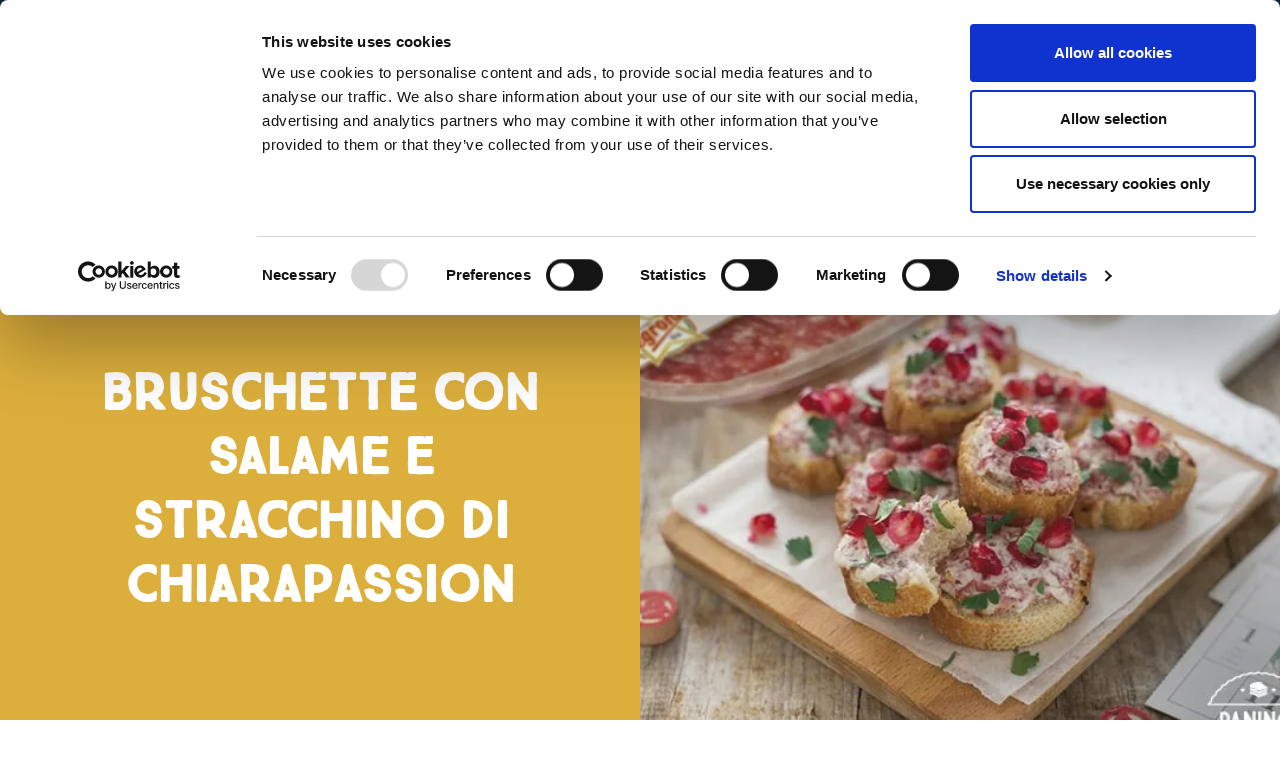

--- FILE ---
content_type: text/html; charset=UTF-8
request_url: https://www.negroni.com/it/che-panino/panino-dautore/bruschette-con-salame-e-stracchino-di-chiarapassion
body_size: 14331
content:
<!DOCTYPE html>
<html lang="it">
  <head>
    <meta charset="utf-8" />
<meta name="description" content="Un finger food dal gusto 100% italiano si fa con dei crostini di pane, salame e stracchino e si mangia durante la tombolata di Natale o quando la fame chiama! La ricetta di Chiarapassion per Negroni è velocissima e gustosa." />
<link rel="shortlink" href="https://www.negroni.com/it/node/6132" />
<link rel="canonical" href="https://www.negroni.com/it/che-panino/panino-dautore/bruschette-con-salame-e-stracchino-di-chiarapassion" />
<meta property="og:site_name" content="Negroni" />
<meta property="og:url" content="https://www.negroni.com/it/che-panino/panino-dautore/bruschette-con-salame-e-stracchino-di-chiarapassion" />
<meta property="og:title" content="Bruschette con salame e stracchino di Chiarapassion" />
<meta property="og:description" content="Un finger food dal gusto 100% italiano si fa con dei crostini di pane, salame e stracchino e si mangia durante la tombolata di Natale o quando la fame chiama! La ricetta di Chiarapassion per Negroni è velocissima e gustosa." />
<meta property="og:image" content="https://www.negroni.com/sites/default/files/foodblogger_sito_1.jpg" />
<meta property="og:updated_time" content="2025-01-13T14:31:36+01:00" />
<meta property="article:published_time" content="2016-12-28T00:00:00+01:00" />
<meta property="article:modified_time" content="2025-01-13T14:31:36+01:00" />
<meta name="twitter:card" content="summary" />
<meta name="twitter:description" content="Un finger food dal gusto 100% italiano si fa con dei crostini di pane, salame e stracchino e si mangia durante la tombolata di Natale o quando la fame chiama! La ricetta di Chiarapassion per Negroni è velocissima e gustosa." />
<meta name="twitter:title" content="Bruschette con salame e stracchino di Chiarapassion" />
<meta name="twitter:url" content="https://www.negroni.com/it/che-panino/panino-dautore/bruschette-con-salame-e-stracchino-di-chiarapassion" />
<meta name="Generator" content="Drupal 10 (https://www.drupal.org)" />
<meta name="MobileOptimized" content="width" />
<meta name="HandheldFriendly" content="true" />
<meta name="viewport" content="width=device-width, initial-scale=1.0" />
<script type="application/ld+json">{
    "@context": "https://schema.org",
    "@graph": [
        {
            "@type": "BlogPosting",
            "headline": "Che Panino!",
            "name": "Bruschette con salame e stracchino di Chiarapassion",
            "image": {
                "@type": "ImageObject",
                "representativeOfPage": "False",
                "url": "/sites/default/files/foodblogger_sito_1.jpg"
            }
        },
        {
            "@type": "Recipe",
            "name": "Bruschette con salame e stracchino di Chiarapassion",
            "recipeInstructions": [
                "Un finger food dal gusto 100% italiano si fa con dei crostini di pane",
                "salame e stracchino e si mangia durante la tombolata di Natale o quando la fame chiama! La ricetta di Chiarapassion per Negroni è velocissima e gustosa.  Se non avete mai provato il Salame Riserva Negroni con lo stracchino dovete subito rimediare e seguire il consiglio di Chiarapassion aggiungendo dei chicchi di melograno che daranno acidità al piatto.\nPanino con Negronetto e frittata di patate\n“Per i giorni di festa niente di meglio delle bruschette con salame e stracchino. Facilissime da fare",
                "gustose sono perfette da servire come sfizioso finger food durante la tombolata.”\nPreparazione:Accendete il forno a 190° funzione ventilata. Tagliate a fette una baguette. In un mixer tritate il salame con il formaggio morbido. Spalmate le bruschette con la crema al salame",
                "trasferitele in una teglia ricoperta con carta forno e fate dorare nel forno caldo per circa 10 minuti. Sfornate e servite calde con prezzemolo fresco e chicchi di melograno.  \nScoprite tutte le ricette di Chiarapassion per Negroni e seguite l’hashtag Facebook #chepaninovuoi"
            ],
            "recipeIngredient": "Ingredients List\n              \n    \n  \n      \n                      \n                      1 baguette\n                  \n                      \n                      160g di formaggio stracchino o robiola\n                  \n                      \n                      160g di Salame Riserva Negroni (2 confezioni) \n                  \n                      \n                      Melograno\n                  \n                      \n                      Prezzemolo"
        }
    ]
}</script>
<link rel="icon" href="/sites/default/files/favicon-negroni_1.ico" type="image/vnd.microsoft.icon" />
<link rel="alternate" hreflang="it" href="https://www.negroni.com/it/che-panino/panino-dautore/bruschette-con-salame-e-stracchino-di-chiarapassion" />
<script>window.a2a_config=window.a2a_config||{};a2a_config.callbacks=[];a2a_config.overlays=[];a2a_config.templates={};</script>
<style>@media (min-width: 830px) and (max-width: 975px) {
 .addtoany_list {
 flex-direction: row !important;
 margin-top: -44px !important;
 margin-left: 28px !important;
 }
.addtoany_list a {
 padding-right:10px !important;
 }
}
@media (max-width: 830px) {
 .addtoany_list {
 margin-top: -24px !important;
 margin-left: 100px !important;
 }
}</style>

    <title>Bruschette con salame e stracchino di Chiarapassion | Negroni</title>
    <link rel="stylesheet" media="all" href="/core/themes/stable9/css/system/components/align.module.css?t505ma" />
<link rel="stylesheet" media="all" href="/core/themes/stable9/css/system/components/fieldgroup.module.css?t505ma" />
<link rel="stylesheet" media="all" href="/core/themes/stable9/css/system/components/container-inline.module.css?t505ma" />
<link rel="stylesheet" media="all" href="/core/themes/stable9/css/system/components/clearfix.module.css?t505ma" />
<link rel="stylesheet" media="all" href="/core/themes/stable9/css/system/components/details.module.css?t505ma" />
<link rel="stylesheet" media="all" href="/core/themes/stable9/css/system/components/hidden.module.css?t505ma" />
<link rel="stylesheet" media="all" href="/core/themes/stable9/css/system/components/item-list.module.css?t505ma" />
<link rel="stylesheet" media="all" href="/core/themes/stable9/css/system/components/js.module.css?t505ma" />
<link rel="stylesheet" media="all" href="/core/themes/stable9/css/system/components/nowrap.module.css?t505ma" />
<link rel="stylesheet" media="all" href="/core/themes/stable9/css/system/components/position-container.module.css?t505ma" />
<link rel="stylesheet" media="all" href="/core/themes/stable9/css/system/components/reset-appearance.module.css?t505ma" />
<link rel="stylesheet" media="all" href="/core/themes/stable9/css/system/components/resize.module.css?t505ma" />
<link rel="stylesheet" media="all" href="/core/themes/stable9/css/system/components/system-status-counter.css?t505ma" />
<link rel="stylesheet" media="all" href="/core/themes/stable9/css/system/components/system-status-report-counters.css?t505ma" />
<link rel="stylesheet" media="all" href="/core/themes/stable9/css/system/components/system-status-report-general-info.css?t505ma" />
<link rel="stylesheet" media="all" href="/core/themes/stable9/css/system/components/tablesort.module.css?t505ma" />
<link rel="stylesheet" media="all" href="/modules/contrib/lang_dropdown/css/lang_dropdown.css?t505ma" />
<link rel="stylesheet" media="all" href="/core/themes/stable9/css/views/views.module.css?t505ma" />
<link rel="stylesheet" media="all" href="/modules/contrib/addtoany/css/addtoany.css?t505ma" />
<link rel="stylesheet" media="all" href="/modules/contrib/lang_dropdown/css/ddslick/ddsDefault.css?t505ma" />
<link rel="stylesheet" media="all" href="/core/themes/stable9/css/core/assets/vendor/normalize-css/normalize.css?t505ma" />
<link rel="stylesheet" media="all" href="/themes/contrib/bootstrap5/css/components/action-links.css?t505ma" />
<link rel="stylesheet" media="all" href="/themes/contrib/bootstrap5/css/components/breadcrumb.css?t505ma" />
<link rel="stylesheet" media="all" href="/themes/contrib/bootstrap5/css/components/container-inline.css?t505ma" />
<link rel="stylesheet" media="all" href="/themes/contrib/bootstrap5/css/components/details.css?t505ma" />
<link rel="stylesheet" media="all" href="/themes/contrib/bootstrap5/css/components/exposed-filters.css?t505ma" />
<link rel="stylesheet" media="all" href="/themes/contrib/bootstrap5/css/components/field.css?t505ma" />
<link rel="stylesheet" media="all" href="/themes/contrib/bootstrap5/css/components/form.css?t505ma" />
<link rel="stylesheet" media="all" href="/themes/contrib/bootstrap5/css/components/icons.css?t505ma" />
<link rel="stylesheet" media="all" href="/themes/contrib/bootstrap5/css/components/inline-form.css?t505ma" />
<link rel="stylesheet" media="all" href="/themes/contrib/bootstrap5/css/components/item-list.css?t505ma" />
<link rel="stylesheet" media="all" href="/themes/contrib/bootstrap5/css/components/links.css?t505ma" />
<link rel="stylesheet" media="all" href="/themes/contrib/bootstrap5/css/components/menu.css?t505ma" />
<link rel="stylesheet" media="all" href="/themes/contrib/bootstrap5/css/components/more-link.css?t505ma" />
<link rel="stylesheet" media="all" href="/themes/contrib/bootstrap5/css/components/pager.css?t505ma" />
<link rel="stylesheet" media="all" href="/themes/contrib/bootstrap5/css/components/tabledrag.css?t505ma" />
<link rel="stylesheet" media="all" href="/themes/contrib/bootstrap5/css/components/tableselect.css?t505ma" />
<link rel="stylesheet" media="all" href="/themes/contrib/bootstrap5/css/components/tablesort.css?t505ma" />
<link rel="stylesheet" media="all" href="/themes/contrib/bootstrap5/css/components/textarea.css?t505ma" />
<link rel="stylesheet" media="all" href="/themes/contrib/bootstrap5/css/components/ui-dialog.css?t505ma" />
<link rel="stylesheet" media="all" href="/themes/contrib/bootstrap5/css/components/messages.css?t505ma" />
<link rel="stylesheet" media="all" href="/themes/contrib/bootstrap5/css/style.css?t505ma" />
<link rel="stylesheet" media="all" href="/themes/contrib/negroni/dist/css/index.css?t505ma" />
<link rel="stylesheet" media="all" href="/sites/default/files/asset_injector/css/footer-0bf92b36d78fd2afa8e4e28f9bd86f1e.css?t505ma" />
<link rel="stylesheet" media="all" href="/sites/default/files/asset_injector/css/header-6664c2d0572f56e9bbaa82d0d2ae4752.css?t505ma" />
<link rel="stylesheet" media="all" href="/sites/default/files/asset_injector/css/ricette-4443ab5d79874a2b57105070a7ceec8f.css?t505ma" />

    
    <link rel="alternate" hreflang="x-default" href="https://www.negroni.com/" />

    <meta name="viewport" content="width=device-width, initial-scale=1.0, maximum-scale=1.0, user-scalable=0" />

    <!--
    <script src="https://cdnjs.cloudflare.com/ajax/libs/magnific-popup.js/1.0.0/jquery.magnific-popup.min.js"></script>
    <link rel="stylesheet" href="https://cdnjs.cloudflare.com/ajax/libs/magnific-popup.js/1.0.0/magnific-popup.min.css"/>
    -->

    <!-- Consent Mode v2 - inizializzazione predefinita con tutto negato -->
    <script type="text/javascript">
      window.dataLayer = window.dataLayer || [];
      function gtag(){dataLayer.push(arguments);}
      gtag('consent', 'default', {
        ad_storage: 'denied',
        analytics_storage: 'denied',
        ad_user_data: 'denied',
        ad_personalization: 'denied',
        security_storage: 'granted'
      });
    </script>

    <script type="text/javascript">
        function httpGetAsync(url, callback) {
            var botPattern = "(googlebot\/|bot|Googlebot-Mobile|Googlebot-Image|Google favicon|Mediapartners-Google|bingbot|slurp|java|wget|curl|Commons-HttpClient|Python-urllib|libwww|httpunit|nutch|phpcrawl|msnbot|jyxobot|FAST-WebCrawler|FAST Enterprise Crawler|biglotron|teoma|convera|seekbot|gigablast|exabot|ngbot|ia_archiver|GingerCrawler|webmon |httrack|webcrawler|grub.org|UsineNouvelleCrawler|antibot|netresearchserver|speedy|fluffy|bibnum.bnf|findlink|msrbot|panscient|yacybot|AISearchBot|IOI|ips-agent|tagoobot|MJ12bot|dotbot|woriobot|yanga|buzzbot|mlbot|yandexbot|purebot|Linguee Bot|Voyager|CyberPatrol|voilabot|baiduspider|citeseerxbot|spbot|twengabot|postrank|turnitinbot|scribdbot|page2rss|sitebot|linkdex|Adidxbot|blekkobot|ezooms|dotbot|Mail.RU_Bot|discobot|heritrix|findthatfile|europarchive.org|NerdByNature.Bot|sistrix crawler|ahrefsbot|Aboundex|domaincrawler|wbsearchbot|summify|ccbot|edisterbot|seznambot|ec2linkfinder|gslfbot|aihitbot|intelium_bot|facebookexternalhit|yeti|RetrevoPageAnalyzer|lb-spider|sogou|lssbot|careerbot|wotbox|wocbot|ichiro|DuckDuckBot|lssrocketcrawler|drupact|webcompanycrawler|acoonbot|openindexspider|gnam gnam spider|web-archive-net.com.bot|backlinkcrawler|coccoc|integromedb|content crawler spider|toplistbot|seokicks-robot|it2media-domain-crawler|ip-web-crawler.com|siteexplorer.info|elisabot|proximic|changedetection|blexbot|arabot|WeSEE:Search|niki-bot|CrystalSemanticsBot|rogerbot|360Spider|psbot|InterfaxScanBot|Lipperhey SEO Service|CC Metadata Scaper|g00g1e.net|GrapeshotCrawler|urlappendbot|brainobot|fr-crawler|binlar|SimpleCrawler|Livelapbot|Twitterbot|cXensebot|smtbot|bnf.fr_bot|A6-Indexer|ADmantX|Facebot|Twitterbot|OrangeBot|memorybot|AdvBot|MegaIndex|SemanticScholarBot|ltx71|nerdybot|xovibot|BUbiNG|Qwantify|archive.org_bot|Applebot|TweetmemeBot|crawler4j|findxbot|SemrushBot|yoozBot|lipperhey|y!j-asr|Domain Re-Animator Bot|AddThis)";
            var re = new RegExp(botPattern, 'i');
            var userAgent = navigator.userAgent; 
            if (re.test(userAgent)) {
              console.log('the user agent is a crawler!');
            }
            else {
              const xmlHttp = new XMLHttpRequest();
              xmlHttp.onreadystatechange = function() {
                  if (xmlHttp.readyState === 4 && xmlHttp.status === 200) {
                    var Data = JSON.parse(xmlHttp.responseText);
                    if(Data.country_code == 'US' && !window.location.pathname.includes("/en-us") && !document.body.classList.contains('user-logged-in')) {
                      window.location.href = "https://www.negroni.com/en-us"
                    }
                  }
              }
              xmlHttp.open("GET", url, true); // true for asynchronous
              xmlHttp.send(null);
            }
        }
                const url = "https://ipgeolocation.abstractapi.com/v1/?api_key=6bb19e8ef88845aaba88666ef57de14f"
        httpGetAsync(url)
    </script>

    <script type="text/javascript">
      setTimeout(function () {
        console.log('Cookiebot script');
        var iframes = document.querySelectorAll('iframe');
        console.log(iframes);

        function getCookieValue(name) {
          const cookieString = document.cookie;
          const cookies = cookieString.split(';');

          for (let i = 0; i < cookies.length; i++) {
            const cookie = cookies[i].trim();
            if (cookie.startsWith(name + '=')) {
              return cookie.substring((name + '=').length);
            }
          }
          return null;
        }

        function parseCookieValue(cookieValue) {
          let jsonString = decodeURIComponent(cookieValue);
          jsonString = jsonString.replace(/'/g, '"');
          jsonString = jsonString.replace(/([a-zA-Z0-9]+):/g, '"$1":');
          return JSON.parse(jsonString);
        }

        const cookieConsentValue = getCookieValue('CookieConsent');

        var marketingConsent = false;

        if (cookieConsentValue) {
          try {
            const cookieConsentObject = parseCookieValue(cookieConsentValue);
            marketingConsent = cookieConsentObject.marketing;
          } catch (e) {
            console.error('Error parsing cookie:', e);
          }
        } else {
          console.log('CookieConsent not found');
        }

        // add cover image and text
        if (!marketingConsent) {
          for (var i = 0; i < iframes.length; i++) {
            var src = iframes[i].getAttribute('src');
            if(src != null){
              var wrapper = document.createElement('div');
              wrapper.className = 'cookieconsent-optout-marketing youtube-cover-reject';
              wrapper.appendChild(document.createElement('div'));
          
              // add image
              var videoId = src.match(/embed\/([^?]+)/)[1];
              var coverImage = document.createElement('img');
              coverImage.src = 'https://img.youtube.com/vi/' + videoId + '/0.jpg';
          
              wrapper.appendChild(coverImage);
          
              // add text
              var wrapper_text = wrapper.querySelector('div'); 
              wrapper_text.className = 'wrapper-text';
              wrapper_text = wrapper.querySelector('.wrapper-text'); 
              if (document.body.classList.contains('language-it')) {
                wrapper_text.appendChild(document.createTextNode('Per visualizzare questo video accetta i cookie di tipo Marketing, clicca '));
              } else if (document.body.classList.contains('language-fr')) {
                wrapper_text.appendChild(document.createTextNode('Pour regarder cette vidéo, acceptez les cookies de type Marketing, cliquez '));
              } else if (document.body.classList.contains('language-de')) {
                wrapper_text.appendChild(document.createTextNode('Um dieses Video anzusehen, akzeptieren Sie Marketing-Cookies, klicken Sie '));
              } else {
                wrapper_text.appendChild(document.createTextNode('To view this video, accept Marketing cookies, click '));
              }
              wrapper_text.appendChild(document.createElement('a'));
              wrapper_text.querySelector('a').href = 'javascript:Cookiebot.renew()';
              if (document.body.classList.contains('language-it')) {
                wrapper_text.querySelector('a').appendChild(document.createTextNode('QUI'));
              } else if (document.body.classList.contains('language-fr')) {
                wrapper_text.querySelector('a').appendChild(document.createTextNode('ICI'));
              } else if (document.body.classList.contains('language-de')) {
                wrapper_text.querySelector('a').appendChild(document.createTextNode('HIER'));
              } else {
                wrapper_text.querySelector('a').appendChild(document.createTextNode('HERE'));
              }
          
              if (document.body.classList.contains('language-it')) {
                wrapper_text.appendChild(document.createTextNode(' per modificare le tue preferenze.'));
              } else if (document.body.classList.contains('language-fr')) {
                wrapper_text.appendChild(document.createTextNode(' pour modifier vos préférences.'));
              } else if (document.body.classList.contains('language-de')) {
                wrapper_text.appendChild(document.createTextNode(' um Ihre Einstellungen zu ändern.'));
              } else {
                wrapper_text.appendChild(document.createTextNode(' to change your preferences.'));
              }
          
              if ((src && src.startsWith('https://www.youtube-nocookie.com')) || (src && src.startsWith('https://www.youtube.com'))) {
                iframes[i].setAttribute('data-cookieconsent', 'marketing');
                iframes[i].setAttribute('data-cookieblock-src', src);
                iframes[i].removeAttribute('src');
                iframes[i].insertAdjacentElement('afterend', wrapper); 
              }
            } else {
              console.log('src not found');
            }
          }
        }
      }, 0.01);
    </script>
    

    <script id="Cookiebot" src="https://consent.cookiebot.com/uc.js" data-cbid="f0810038-fa9d-431e-87c1-66a8150e37aa" type="text/javascript" data-blockingmode="manual"></script>
    
    <!-- Global site tag (gtag.js) - Google Analytics -->
    <script async src="https://www.googletagmanager.com/gtag/js?id=G-NZ7RWCN7NZ" data-cookieconsent="marketing" type="text/plain"></script>
    <script data-cookieconsent="marketing" type="text/plain">
      window.dataLayer = window.dataLayer || [];
      function gtag(){dataLayer.push(arguments);}
      gtag('js', new Date());
      gtag('config', 'G-NZ7RWCN7NZ', { 'anonymize_ip': true });
    </script>

    <!-- Google tag (gtag.js) -->
    <script async src="https://www.googletagmanager.com/gtag/js?id=DC-8213443" data-cookieconsent="marketing" type="text/plain"></script>
    <script data-cookieconsent="marketing" type="text/plain">
      window.dataLayer = window.dataLayer || [];
      function gtag(){dataLayer.push(arguments);}
      gtag('js', new Date());
      gtag('config', 'DC-8213443');
    </script>
    <!-- End of global snippet: Please do not remove -->

    <!-- Pinterest Tag -->
    <script data-cookieconsent="marketing" type="text/plain">
    !function(e){if(!window.pintrk){window.pintrk = function () {
    window.pintrk.queue.push(Array.prototype.slice.call(arguments))};var
      n=window.pintrk;n.queue=[],n.version="3.0";var
      t=document.createElement("script");t.async=!0;t.src=e;var
      r=document.getElementsByTagName("script")[0];
      r.parentNode.insertBefore(t,r)}}("https://s.pinimg.com/ct/core.js");
    pintrk('load', '2614344982589', {em: '<user_email_address>'});
    pintrk('page');
    </script>
    <noscript><img height="1" width="1" style="display:none" alt="" src="https://ct.pinterest.com/v3/?event=init&tid=2614344982589&pd[em]=<hashed_email_address>&noscript=1" /></noscript>
    <!-- end Pinterest Tag -->

    <!-- Facebook Pixel Code -->
    <meta name="facebook-domain-verification" content="t5bq0x6fe7utee1zwfltf0l0blca2y" />

    <!-- Meta Pixel Code -->
    <script data-cookieconsent="marketing" type="text/plain">
    !function(f,b,e,v,n,t,s)
    {if(f.fbq)return;n=f.fbq=function(){n.callMethod?
    n.callMethod.apply(n,arguments):n.queue.push(arguments)};
    if(!f._fbq)f._fbq=n;n.push=n;n.loaded=!0;n.version='2.0';
    n.queue=[];t=b.createElement(e);t.async=!0;
    t.src=v;s=b.getElementsByTagName(e)[0];
    s.parentNode.insertBefore(t,s)}(window, document,'script',
    'https://connect.facebook.net/en_US/fbevents.js');
    fbq('init', '679305828157422');
    fbq('track', 'PageView');
    </script>
    <noscript><img height="1" width="1" style="display:none" src="https://www.facebook.com/tr?id=679305828157422&ev=PageView&noscript=1" /></noscript>

    <!-- End Facebook Pixel Code -->

  </head>
  <body class="language-it node-6132 page-node-6132 page-node-title-bruschette-con-salame-e-stracchino-di-chiarapassion path-node page-node-type-sandwich">
        
    
    
    
    <div class="visually-hidden-focusable skip-link p-3 container">
      <a href="#main-content" class="p-2">
        Skip to main content
      </a>
    </div>
    
      <div class="dialog-off-canvas-main-canvas d-flex flex-column h-100" data-off-canvas-main-canvas>
    
<div id="page" class="page">

  <!-- ______________________ PRE HEADER _______________________ -->
    <div id="header--pre" class="header__pre">
    <div class="region region-header-pre">
    <nav role="navigation" aria-labelledby="block-secondarymenu-menu" id="block-secondarymenu" class="block block-menu navigation menu--menu-secondary-menu">
            
  <h5 class="visually-hidden" id="block-secondarymenu-menu">Secondary Menu</h5>
  

        
              <ul data-block="header_pre" class="nav navbar-nav">
                    <li class="nav-item">
        <a href="https://www.gruppoveronesi.it/" class="logo nav-link">Gruppo Veronesi</a>
              </li>
                <li class="nav-item">
        <a href="https://www.gruppoveronesi.it/i-nostri-valori-e-i-principi" target="_blank" class="nav-link">I nostri valori</a>
              </li>
        </ul>
  


  </nav>

  </div>

</div>

  <!-- ______________________ HEADER _______________________ -->
  <header id="header" class="header">
    <div class="container">

        
              <a id="logo" href="/it" title="Home" rel="home" class="logo">
                        <img src="/sites/default/files/negroni_logo.png" alt="Logo Negroni" />
                  </a>
      

             <div id="header-region" class="flex px2">
          <div class="header__toggle-wrapper flex items-center col-6 px-2">
            <div tabindex="0" class="header__toggle flex justify-center" data-acsb-clickable="true" data-acsb-navigable="true" data-acsb-now-navigable="true" data-custom-button-processed="true" alt="Cliccare per aprire o chiudere il menu" data-acsb-tooltip="Cliccare per aprire o chiudere il menu">
              <div class="bar relative"></div>
            </div>
          </div>

          <div class="header__menu-wrapper col-6 px2 flex justify-end items-center">
              <div class="region region-header">
    <div id="block-languagedropdownswitcher" class="language-switcher-accessible">
  
    
      <div class="language-dropdown-wrapper" tabindex="0" role="button" aria-label="Language selector">
      <form class="lang-dropdown-form ddsDefault lang_dropdown_form clearfix language_interface" id="lang_dropdown_form_lang-dropdown-form" data-drupal-selector="lang-dropdown-form-2" action="/it/che-panino/panino-dautore/bruschette-con-salame-e-stracchino-di-chiarapassion" method="post" accept-charset="UTF-8">
  <div class="js-form-item form-item js-form-type-select form-type-select js-form-item-lang-dropdown-select form-item-lang-dropdown-select form-no-label">
      <label for="edit-lang-dropdown-select" class="visually-hidden">Select your language</label>
        <select style="width:70px" class="lang-dropdown-select-element form-select form-control" data-lang-dropdown-id="lang-dropdown-form" data-drupal-selector="edit-lang-dropdown-select" id="edit-lang-dropdown-select" name="lang_dropdown_select"><option value="en">English</option><option value="fr">French</option><option value="de">German</option><option value="it" selected="selected">Italian</option></select>
        </div>

  <input data-drupal-selector="edit-en" type="hidden" name="en" value="/en/node/6132?language=en" />


  <input data-drupal-selector="edit-fr" type="hidden" name="fr" value="/fr/node/6132?language=fr" />


  <input data-drupal-selector="edit-de" type="hidden" name="de" value="/de/node/6132?language=de" />


  <input data-drupal-selector="edit-it" type="hidden" name="it" value="/it/che-panino/panino-dautore/bruschette-con-salame-e-stracchino-di-chiarapassion" />

<noscript><div>
    <input data-drupal-selector="edit-submit" type="submit" id="edit-submit" name="op" value="Go" class="button js-form-submit form-submit btn btn-primary" />

</div></noscript>
  <input data-drupal-selector="form-p2726cunnj51autjy6neget-mpg44osa0xy-1jra74c" type="hidden" name="form_build_id" value="form-P2726cunnJ51AUTJy6NeGET-MpG44OSa0xy-1jRa74c" />


  <input data-drupal-selector="edit-lang-dropdown-form" type="hidden" name="form_id" value="lang_dropdown_form" />


</form>

    </div>
  </div><nav role="navigation" aria-labelledby="block-servicemenu-menu" id="block-servicemenu" class="block block-menu navigation menu--menu-service-menu">
            
  <h5 class="visually-hidden" id="block-servicemenu-menu">Service Menu</h5>
  

        
              <ul data-block="header" class="nav navbar-nav">
                    <li class="nav-item">
        <a href="https://www.facebook.com/NegroniSalumi" target="_blank" class="facebook nav-link">Facebook</a>
              </li>
                <li class="nav-item">
        <a href="https://www.instagram.com/negronisalumi/" target="_blank" class="instagram nav-link">Instagram</a>
              </li>
                <li class="nav-item">
        <a href="https://www.youtube.com/channel/UCUr3lvfcARj5zvU8LI49Llg" target="_blank" class="youtube nav-link">YouTube</a>
              </li>
                <li class="nav-item">
        <a href="https://www.pinterest.it/negronisalumi" target="_blank" class="pinterest nav-link">Pinterest</a>
              </li>
        </ul>
  


  </nav>
<div class="views-exposed-form block--search block block-views block-views-exposed-filter-blocksite-search-page-1" data-drupal-selector="views-exposed-form-site-search-page-1" id="block-exposedformsite-searchpage-1">
  
    
      <form data-block="header" action="/it/search" method="get" id="views-exposed-form-site-search-page-1" accept-charset="UTF-8">
  <div class="form--inline clearfix">
  <div class="js-form-item form-item js-form-type-textfield form-type-textfield js-form-item-search-api-fulltext form-item-search-api-fulltext">
      <label for="edit-search-api-fulltext">Fulltext search</label>
        
  <input data-drupal-selector="edit-search-api-fulltext" type="text" id="edit-search-api-fulltext" name="search_api_fulltext" value="" size="30" maxlength="128" class="form-text form-control" />


        </div>
<div data-drupal-selector="edit-actions" class="form-actions js-form-wrapper form-wrapper" id="edit-actions">
    <input data-drupal-selector="edit-submit-site-search" type="submit" id="edit-submit-site-search" value="Cerca" class="button js-form-submit form-submit btn btn-primary" />

</div>

</div>

</form>

  </div>
<nav role="navigation" aria-labelledby="block-mainmenu-menu" id="block-mainmenu" class="block block-menu navigation menu--main">
            
  <h5 class="visually-hidden" id="block-mainmenu-menu">Main menu</h5>
  

        
            <ul data-block="header" class="navbar-nav justify-content-end flex-wrap nav-level-0">
                    <li class="nav-item">
          <a href="/it/la-stella-di-negroni" class="nav-link" data-drupal-link-system-path="la-stella-di-negroni">La stella di negroni</a>
      </li>

                    <li class="nav-item">
          <a href="/it/100-anni-di-storia" class="nav-link" data-drupal-link-system-path="100-anni-di-storia">100 Anni di Storia</a>
      </li>

                    <li class="nav-item">
          <a href="/it/il-nostro-impegno" class="nav-link" data-drupal-link-system-path="node/7746">Il nostro impegno</a>
      </li>

                    <li class="nav-item">
          <a href="/it/prodotti" class="nav-link" data-drupal-link-system-path="node/7423">Prodotti</a>
      </li>

                    <li class="nav-item">
          <a href="/it/ricette" class="nav-link" data-drupal-link-system-path="node/7429">Ricette</a>
      </li>

                    <li class="nav-item">
          <a href="/it/che-panino" class="nav-link active" data-drupal-link-system-path="node/7420">Che panino!</a>
      </li>

                    <li class="nav-item">
          <a href="https://www.negroni.com/it/accademia-della-stella" class="nav-link">Accademia della stella</a>
      </li>

                    <li class="nav-item">
          <a href="/it/costellazioni-2023" class="nav-link" data-drupal-link-system-path="node/8130">Costellazioni</a>
      </li>

                    <li class="nav-item">
          <a href="/it/news-e-promozioni/promozioni" class="nav-link" data-drupal-link-system-path="node/7522">News e Promozioni</a>
      </li>

        </ul>
  



  </nav>

  </div>

          </div>
        </div>
          </div>
</header>
  
    
<div id="main" role="main">
  <div class="container clearfix">
    <section id="content">

                  <div id="highlighted">   <div class="region region-highlighted">
    <div data-drupal-messages-fallback class="hidden"></div>

  </div>
 </div>
        
                    <h1 class="title hide">Bruschette con salame e stracchino di Chiarapassion</h1>
        
        
        <div id="content-area">
            <div class="region region-content">
    <nav role="navigation" aria-labelledby="block-sandwichmenu-menu" id="block-sandwichmenu" class="block-sandwich-menu block block-menu navigation menu--menu-sandwich-menu">
      
  <h5 id="block-sandwichmenu-menu">Che panino!</h5>
  

        
              <ul data-block="content" class="nav navbar-nav">
                    <li class="nav-item">
        <a href="/it/che-panino/buono-con-il-pane" class="nav-link" data-drupal-link-system-path="taxonomy/term/214">Buono con il pane</a>
              </li>
                <li class="nav-item">
        <a href="/it/che-panino/mi-faccio-un-panino" class="nav-link" data-drupal-link-system-path="taxonomy/term/220">Mi faccio un panino</a>
              </li>
                <li class="nav-item">
        <a href="/it/che-panino/panino-dautore" class="nav-link" data-drupal-link-system-path="taxonomy/term/231">Panino d&#039;autore</a>
              </li>
                <li class="nav-item">
        <a href="/it/che-panino/tutte-le-salse" class="nav-link" data-drupal-link-system-path="taxonomy/term/594">In tutte le salse</a>
              </li>
        </ul>
  


  </nav>
<div id="block-basic-system-main" class="block block-system block-system-main-block">
  
    
      
<article class="sandwich relative clearfix sandwich-recipe">
      <header class="sandwich__header flex flex-wrap">
      <div class="sandwich__left col-12 md-col-6 flex items-center">
        <div class="sandwich__header-content center px3 mx-auto">

                      <h2 class="sandwich__title m0 pb4 wysiwyg-alt"><p>Bruschette con salame e stracchino di Chiarapassion</p>
</h2>
          
          
          
          
        </div>
      </div>

              <div class="sandwich__right col-12 md-col-6 overflow-hidden">
          <img class="cover-image" src="/sites/default/files/styles/scale__1440_x_1440_/public/foodblogger_sito_1.jpg.webp?itok=Yl8htRhz" alt="">
        </div>
          </header>
    
    
  <section class="sandwich__content flex flex-wrap relative overflow-hidden">
    <div class="block--social">
      <div class="block__inner"></div>
    </div>

          <div class="sandwich__content-body wysiwyg col-12 md-col-9 mt3 mb4">
        <div class="sandwich__body mb3">
          <p>Un finger food dal gusto 100% italiano si fa con dei crostini di pane, salame e stracchino e si mangia durante la tombolata di Natale o quando la fame chiama! La ricetta di <strong>Chiarapassion</strong> per Negroni è velocissima e gustosa. &nbsp;Se non avete mai provato il <a href="https://www.negroni.com/it/prodotti/linea-essenza/salame-riserva-100-italiano" target="_self" title="Salame Riserva Negroni"><strong>Salame Riserva Negroni</strong></a> con lo stracchino dovete subito rimediare e seguire il consiglio di <strong>Chiarapassion</strong> aggiungendo dei chicchi di melograno che daranno acidità al piatto.</p><p><img src="https://www.negroni.com/sites/default/files/styles/blog_full/public/panino_con_negronetto.png?itok=pPEhwDGE" alt="Panino con il negronetto" width="600" height="454"><br><a href="https://www.negroni.com/it/che-panino/panino-dautore/panino-negronetto-frittata-di-patate" target="_self" title="Panino con Negronetto di Chiarapassion"><em><strong>Panino con Negronetto e frittata di patate</strong></em></a></p><p>“Per i giorni di festa niente di meglio delle bruschette con salame e stracchino. Facilissime da fare, gustose sono perfette da servire come sfizioso finger food durante la tombolata.”</p><p><strong>Preparazione:</strong><br><br>Accendete il forno a <strong>190°</strong> funzione ventilata. Tagliate a fette una baguette. In un mixer tritate il salame con il formaggio morbido. Spalmate le bruschette con la crema al <strong>salame</strong>, trasferitele in una teglia ricoperta con carta forno e fate dorare nel forno caldo per circa <strong>10 minuti</strong>.&nbsp;Sfornate e servite calde con <strong>prezzemolo </strong>fresco e chicchi di melograno.&nbsp;&nbsp;</p><p>Scoprite tutte le ricette di <strong>Chiarapassion</strong> <strong>per Negroni</strong> e seguite l’<strong>hashtag Facebook #chepaninovuoi</strong></p>
        </div>      
         
      </div>
    
        <div class="sandwich__sidebar col-12 md-col-3 px3 py4">
              <div class="sandwich__used-product mb4">
          <div class="sandwich__logotype">
            <h3 class="m0 p0 center wysiwyg-alt"><strong>Prodotti</strong> Utilizzati</h3>
          </div>
          <ul class="sandwich__used-product-list m0 p0">
                                          <li class="sandwich__used-product-item list-reset px1 lg-px2 mb2">
                  <div class="preview--product relative pb2">
                    <img class="preview__image relative fluid" src="/sites/default/files/styles/scale__1440_x_1440_/public/Salame_TOP%20GAMMA_IMG_9139_MOD.png.webp?itok=Mrn-2hcr" alt="">
                    <h2 class="preview__title px2 pb2">Salame Riserva 100% italiano</h2>
                    <nav><a class="preview__link absolute top-0 bottom-0 left-0 right-0" href="/it/prodotti/linea-essenza/salame-riserva-100-italiano"></a></nav> 
                  </div>         
                </li>
                                    </ul>
        </div>
        
              <div class="sandwich__ingredients xs-hide sm-hide">
          <h3 class="sandwich__label">Ingredienti</h3>
          
  <div class="field field--name-field-ingredients field--type-tablefield field--label-above">
    <div class="field__label">Ingredients</div>
              <div class="field__item"><div id="tablefield-wrapper-node-6132-field_ingredients-0" class="tablefield-wrapper">
<table id="tablefield-node-6132-field_ingredients-0" class="tablefield table" data-striping="1">
  
  <!-- what's up?! -->

  
  
      <thead>
      <tr>
                            <th class="row_0 col_0">Ingredients List</th>
              </tr>
    </thead>
  
      <tbody>
                      <tr class="odd">
                      <td class="row_1 col_0">1 baguette</td>
                  </tr>
                      <tr class="even">
                      <td class="row_2 col_0">160g di formaggio stracchino o robiola</td>
                  </tr>
                      <tr class="odd">
                      <td class="row_3 col_0">160g di Salame Riserva Negroni (2 confezioni) </td>
                  </tr>
                      <tr class="even">
                      <td class="row_4 col_0">Melograno</td>
                  </tr>
                      <tr class="odd">
                      <td class="row_5 col_0">Prezzemolo</td>
                  </tr>
          </tbody>
    </table>
</div></div>
          </div>

        </div>
          </div>
      </section>

  </article><!-- /node -->


  </div>
<div class="views-element-container block block-views block-views-blocksandwich-block" id="block-views-block-sandwich-block-2">
  
    
      <div data-block="content"><div class="view view-sandwich view-id-sandwich view-display-id-block js-view-dom-id-960839c5835a1b3e1538c7d92cc521b03dab90ccc0c358d674fc61723dfc4be2">
  
    
      <div class="view-header">
      <h2 class="view__title">I panini <b>Negroni</b></h2>
<p class="view__abstract">Tutte le idee, trucchi e segreti per rendere speciale un panino</p>

    </div>
      
      <div class="view-content">
          <div class="views-row"><div data-history-node-id="8318" class="node node--type-sandwich node--view-mode-node-reference ds-1col clearfix">

  

  
      <div class="field field--name-field-image field--type-image field--label-hidden field__items">
              <div class="field__item">  <img loading="lazy" src="/sites/default/files/styles/scale_800x800/public/Panino%20con%20bacon%2C%20burger%2C%20maionese%20e%20pomodorini.jpg.webp?itok=YBdPaPKH" width="800" height="800" alt="Panino con bacon, burger, maionese e pomodorini" title="Panino con bacon, burger, maionese e pomodorini" class="img-fluid image-style-scale-800x800" />


</div>
          </div>
  
<div  class="group-header">
      
            <div class="field field--name-node-title field--type-ds field--label-hidden field__item"><h4 class="preview__title">
  Bit Bacon – Panino con bacon, burger, maionese e pomodorini
</h4>
</div>
      
  </div>

            <div class="field field--name-node-link field--type-ds field--label-hidden field__item">  <a href="/it/paninari-club/panino-bacon-burger-maionese-pomodorini" class="preview__link" hreflang="it">Leggi tutto</a>
</div>
      

</div>

</div>
    <div class="views-row"><div data-history-node-id="8317" class="node node--type-sandwich node--view-mode-node-reference ds-1col clearfix">

  

  
      <div class="field field--name-field-image field--type-image field--label-hidden field__items">
              <div class="field__item">  <img loading="lazy" src="/sites/default/files/styles/scale_800x800/public/Paninari%20Club_Taste%20invader.jpg.webp?itok=-GPNuvN1" width="800" height="800" alt="Taste Invader – Panino con prosciutto cotto, miele e funghi grigliati " title="Taste Invader – Panino con prosciutto cotto, miele e funghi grigliati " class="img-fluid image-style-scale-800x800" />


</div>
          </div>
  
<div  class="group-header">
      
            <div class="field field--name-node-title field--type-ds field--label-hidden field__item"><h4 class="preview__title">
  Taste Invader – Panino con prosciutto cotto, miele e funghi grigliati 
</h4>
</div>
      
  </div>

            <div class="field field--name-node-link field--type-ds field--label-hidden field__item">  <a href="/it/paninari-club/panino-prosciutto-cotto-miele-funghi" class="preview__link" hreflang="it">Leggi tutto</a>
</div>
      

</div>

</div>
    <div class="views-row"><div data-history-node-id="8313" class="node node--type-sandwich node--view-mode-node-reference ds-1col clearfix">

  

  
      <div class="field field--name-field-image field--type-image field--label-hidden field__items">
              <div class="field__item">  <img loading="lazy" src="/sites/default/files/styles/scale_800x800/public/Mortadella%20Kombat%20%E2%80%93%20Panino%20con%20mortadella%2C%20cipolla%20caramellata%2C%20scamorza%20e%20insalata.jpg.webp?itok=yrXchZHY" width="800" height="800" alt="Mortadella Kombat – Panino con mortadella, cipolla caramellata, scamorza e insalata" title="Mortadella Kombat – Panino con mortadella, cipolla caramellata, scamorza e insalata" class="img-fluid image-style-scale-800x800" />


</div>
          </div>
  
<div  class="group-header">
      
            <div class="field field--name-node-title field--type-ds field--label-hidden field__item"><h4 class="preview__title">
  Mortadella Kombat – Panino con mortadella, cipolla caramellata, scamorza e insalata
</h4>
</div>
      
  </div>

            <div class="field field--name-node-link field--type-ds field--label-hidden field__item">  <a href="/it/paninari-club/panino-mortadella-cipolla-scamorza" class="preview__link" hreflang="it">Leggi tutto</a>
</div>
      

</div>

</div>

    </div>
  
          </div>
</div>

  </div>
<div class="views-element-container block block-views block-views-blockrecipe-block" id="block-views-block-recipe-block">
  
    
      <div data-block="content">
<div class="view view-recipe view-id-recipe view-display-id-block js-view-dom-id-3ea22a10093b93a196814466217869886701e95a4ee4433d4a34360dec76b59e">
  
    
      
   <div class="view-sidebar relative inline-block flex justify-center items-center">
    <h3 class="m0 p0 center wysiwyg-alt"><em>Le</em> ricette <abbr>Negroni</abbr></h3>
  </div>

      <div class="view-content">
          <div class="views-row"><div data-history-node-id="8365" class="node node--type-recipe node--view-mode-node-reference ds-1col clearfix">

  

  
      <div class="field field--name-field-image field--type-image field--label-hidden field__items">
              <div class="field__item">  <img loading="lazy" src="/sites/default/files/styles/scale_500x500/public/RADICCHIO-CON-PROSCIUTTO-COTTO-E-SCAMORZA-AFFUMICATA-edit-MODIF.jpg.webp?itok=8ebeLIYK" width="500" height="500" alt="Radicchio con cubetti di cotto Negroni e scamorza" title="Radicchio con cubetti di cotto Negroni e scamorza" class="img-fluid image-style-scale-500x500" />


</div>
          </div>
  
<header  class="group-header">
      
            <div class="field field--name-node-title field--type-ds field--label-hidden field__item"><h4 class="preview__title">
  Radicchio con cubetti di cotto Negroni e scamorza
</h4>
</div>
      
  </header>

            <div class="field field--name-node-link field--type-ds field--label-hidden field__item">  <a href="/it/ricette/radicchio-con-cubetti-di-cotto-negroni-e-scamorza" hreflang="it">Leggi tutto</a>
</div>
      

</div>

</div>
    <div class="views-row"><div data-history-node-id="8364" class="node node--type-recipe node--view-mode-node-reference ds-1col clearfix">

  

  
      <div class="field field--name-field-image field--type-image field--label-hidden field__items">
              <div class="field__item">  <img loading="lazy" src="/sites/default/files/styles/scale_500x500/public/PASTA-GRATINATA-CON-GUANCIALE-E-MOZZARELLA-VERTICALE-MODIF-CMYK.jpg.webp?itok=uwb3EnXo" width="500" height="500" alt="Pasta gratinata con stick di guanciale Negroni e mozzarella" title="Pasta gratinata con stick di guanciale Negroni e mozzarella" class="img-fluid image-style-scale-500x500" />


</div>
          </div>
  
<header  class="group-header">
      
            <div class="field field--name-node-title field--type-ds field--label-hidden field__item"><h4 class="preview__title">
  Pasta gratinata con stick di guanciale Negroni e mozzarella
</h4>
</div>
      
  </header>

            <div class="field field--name-node-link field--type-ds field--label-hidden field__item">  <a href="/it/ricette/pasta-gratinata-con-stick-di-guanciale-negroni-e-mozzarella" hreflang="it">Leggi tutto</a>
</div>
      

</div>

</div>
    <div class="views-row"><div data-history-node-id="8363" class="node node--type-recipe node--view-mode-node-reference ds-1col clearfix">

  

  
      <div class="field field--name-field-image field--type-image field--label-hidden field__items">
              <div class="field__item">  <img loading="lazy" src="/sites/default/files/styles/scale_500x500/public/CRESPELLE-ZUCCA-E-PANCETTA-VERTICALE-edit-MODIF.jpg.webp?itok=G9b6G4s_" width="500" height="500" alt="Crespelle con Cubetti di Pancetta Affumicata Negroni e zucca" title="Crespelle con Cubetti di Pancetta Affumicata Negroni e zucca" class="img-fluid image-style-scale-500x500" />


</div>
          </div>
  
<header  class="group-header">
      
            <div class="field field--name-node-title field--type-ds field--label-hidden field__item"><h4 class="preview__title">
  Crespelle con Cubetti di Pancetta Affumicata Negroni e zucca
</h4>
</div>
      
  </header>

            <div class="field field--name-node-link field--type-ds field--label-hidden field__item">  <a href="/it/ricette/crespelle-con-cubetti-di-pancetta-affumicata-negroni-e-zucca" hreflang="it">Leggi tutto</a>
</div>
      

</div>

</div>
    <div class="views-row"><div data-history-node-id="8362" class="node node--type-recipe node--view-mode-node-reference ds-1col clearfix">

  

  
      <div class="field field--name-field-image field--type-image field--label-hidden field__items">
              <div class="field__item">  <img loading="lazy" src="/sites/default/files/styles/scale_500x500/public/CAVOLFIORE-GRATTINATO-CON-PROSCIUTTO-COTTO-VERTICALE-edit-MODIF.jpg.webp?itok=uLiP--0U" width="500" height="500" alt="Cavolfiore gratinato con cubetti di cotto Negroni" title="Cavolfiore gratinato con cubetti di cotto Negroni" class="img-fluid image-style-scale-500x500" />


</div>
          </div>
  
<header  class="group-header">
      
            <div class="field field--name-node-title field--type-ds field--label-hidden field__item"><h4 class="preview__title">
  Cavolfiore gratinato con cubetti di cotto Negroni
</h4>
</div>
      
  </header>

            <div class="field field--name-node-link field--type-ds field--label-hidden field__item">  <a href="/it/ricette/cavolfiore-gratinato-con-cubetti-di-cotto-negroni" hreflang="it">Leggi tutto</a>
</div>
      

</div>

</div>
    <div class="views-row"><div data-history-node-id="8361" class="node node--type-recipe node--view-mode-node-reference ds-1col clearfix">

  

  
      <div class="field field--name-field-image field--type-image field--label-hidden field__items">
              <div class="field__item">  <img loading="lazy" src="/sites/default/files/styles/scale_500x500/public/FRITTATA-CON-GUANCIALE-E-CARCIOFI-VERTICALE-MODIF2-CMYK.jpg.webp?itok=KE59-1UT" width="500" height="500" alt="Frittata con stick di guanciale Negroni e carciofi" title="Frittata con stick di guanciale Negroni e carciofi" class="img-fluid image-style-scale-500x500" />


</div>
          </div>
  
<header  class="group-header">
      
            <div class="field field--name-node-title field--type-ds field--label-hidden field__item"><h4 class="preview__title">
  Frittata con stick di guanciale Negroni e carciofi
</h4>
</div>
      
  </header>

            <div class="field field--name-node-link field--type-ds field--label-hidden field__item">  <a href="/it/ricette/frittata-con-stick-di-guanciale-negroni-e-carciofi" hreflang="it">Leggi tutto</a>
</div>
      

</div>

</div>
    <div class="views-row"><div data-history-node-id="8360" class="node node--type-recipe node--view-mode-node-reference ds-1col clearfix">

  

  
      <div class="field field--name-field-image field--type-image field--label-hidden field__items">
              <div class="field__item">  <img loading="lazy" src="/sites/default/files/styles/scale_500x500/public/TORTA-DI-ROSE-CON-SPINACI-E-PANCETTA-VERTICALE-edit-CMYK.jpg.webp?itok=jtWbbZep" width="500" height="500" alt="Torta di rose con cubetti di pancetta affumicata Negroni e spinaci" title="Torta di rose con cubetti di pancetta affumicata Negroni e spinaci" class="img-fluid image-style-scale-500x500" />


</div>
          </div>
  
<header  class="group-header">
      
            <div class="field field--name-node-title field--type-ds field--label-hidden field__item"><h4 class="preview__title">
  Torta di rose con cubetti di pancetta affumicata Negroni e spinaci
</h4>
</div>
      
  </header>

            <div class="field field--name-node-link field--type-ds field--label-hidden field__item">  <a href="/it/ricette/torta-di-rose-con-cubetti-di-pancetta-affumicata-negroni-e-spinaci" hreflang="it">Leggi tutto</a>
</div>
      

</div>

</div>
    <div class="views-row"><div data-history-node-id="8359" class="node node--type-recipe node--view-mode-node-reference ds-1col clearfix">

  

  
      <div class="field field--name-field-image field--type-image field--label-hidden field__items">
              <div class="field__item">  <img loading="lazy" src="/sites/default/files/styles/scale_500x500/public/BOMBETTE-DI-PATATE-CON-PROSCIUTTO-E-FORMAGGIO-VERTICALE-edit-MODIF.jpg.webp?itok=Mx1zWq5R" width="500" height="500" alt="Bombette di patate con cubetti di cotto Negroni e formaggio" title="Bombette di patate con cubetti di cotto Negroni e formaggio" class="img-fluid image-style-scale-500x500" />


</div>
          </div>
  
<header  class="group-header">
      
            <div class="field field--name-node-title field--type-ds field--label-hidden field__item"><h4 class="preview__title">
  Bombette di patate con cubetti di cotto Negroni e formaggio
</h4>
</div>
      
  </header>

            <div class="field field--name-node-link field--type-ds field--label-hidden field__item">  <a href="/it/ricette/bombette-di-patate-con-cubetti-di-cotto-negroni-e-formaggio" hreflang="it">Leggi tutto</a>
</div>
      

</div>

</div>
    <div class="views-row"><div data-history-node-id="8358" class="node node--type-recipe node--view-mode-node-reference ds-1col clearfix">

  

  
      <div class="field field--name-field-image field--type-image field--label-hidden field__items">
              <div class="field__item">  <img loading="lazy" src="/sites/default/files/styles/scale_500x500/public/CIAMBELLONE-BROCCOLI-E-PANCETTA-VERTICALE-edit-MODIF_1.jpg.webp?itok=ygEE4TPs" width="500" height="500" alt="Ciambellone salato con cubetti di pancetta dolce Negroni e broccoli" title="Ciambellone salato con cubetti di pancetta dolce Negroni e broccoli" class="img-fluid image-style-scale-500x500" />


</div>
          </div>
  
<header  class="group-header">
      
            <div class="field field--name-node-title field--type-ds field--label-hidden field__item"><h4 class="preview__title">
  Ciambellone salato con cubetti di pancetta dolce Negroni e broccoli
</h4>
</div>
      
  </header>

            <div class="field field--name-node-link field--type-ds field--label-hidden field__item">  <a href="/it/ricette/ciambellone-salato-con-cubetti-di-pancetta-dolce-negroni-e-broccoli" hreflang="it">Leggi tutto</a>
</div>
      

</div>

</div>
    <div class="views-row"><div data-history-node-id="8354" class="node node--type-recipe node--view-mode-node-reference ds-1col clearfix">

  

  
      <div class="field field--name-field-image field--type-image field--label-hidden field__items">
              <div class="field__item">  <img loading="lazy" src="/sites/default/files/styles/scale_500x500/public/pm-INSALATA%20DI%20STINCO%20%20%28720x1080%29.jpg.webp?itok=GzmXf-Mz" width="500" height="500" alt="Insalata di stinco Negroni con cavolo cappuccio e mele " title="Insalata di stinco Negroni con cavolo cappuccio e mele " class="img-fluid image-style-scale-500x500" />


</div>
          </div>
  
<header  class="group-header">
      
            <div class="field field--name-node-title field--type-ds field--label-hidden field__item"><h4 class="preview__title">
  Insalata di stinco Negroni con cavolo cappuccio e mele 
</h4>
</div>
      
  </header>

            <div class="field field--name-node-link field--type-ds field--label-hidden field__item">  <a href="/it/ricette/primi/insalata-di-stinco-negroni-con-cavolo-cappuccio-e-mele" hreflang="it">Leggi tutto</a>
</div>
      

</div>

</div>
    <div class="views-row"><div data-history-node-id="8353" class="node node--type-recipe node--view-mode-node-reference ds-1col clearfix">

  

  
      <div class="field field--name-field-image field--type-image field--label-hidden field__items">
              <div class="field__item">  <img loading="lazy" src="/sites/default/files/styles/scale_500x500/public/pm-TORTINI%20DI%20PATATE%20CON%20COTECHINO%20E%20FUNGHI%20%20%28720x1080%29.jpg.webp?itok=EzNyTI5r" width="500" height="500" alt="Tortini di patate con cotechino a fette Negroni e funghi  " title="Tortini di patate con cotechino a fette Negroni e funghi  " class="img-fluid image-style-scale-500x500" />


</div>
          </div>
  
<header  class="group-header">
      
            <div class="field field--name-node-title field--type-ds field--label-hidden field__item"><h4 class="preview__title">
  Tortini di patate con cotechino a fette Negroni e funghi  
</h4>
</div>
      
  </header>

            <div class="field field--name-node-link field--type-ds field--label-hidden field__item">  <a href="/it/ricette/secondi/tortini-di-patate-con-cotechino-fette-negroni-e-funghi" hreflang="it">Leggi tutto</a>
</div>
      

</div>

</div>
    <div class="views-row"><div data-history-node-id="8352" class="node node--type-recipe node--view-mode-node-reference ds-1col clearfix">

  

  
      <div class="field field--name-field-image field--type-image field--label-hidden field__items">
              <div class="field__item">  <img loading="lazy" src="/sites/default/files/styles/scale_500x500/public/pm-CONCHIGLIONI%20GRATINATI%20CON%20RAGU%20DI%20ZAMPONE%20%20%28720x1080%29.jpg.webp?itok=LymnpqBb" width="500" height="500" alt="Conchiglioni con ragù di zampone Negroni " title="Conchiglioni con ragù di zampone Negroni " class="img-fluid image-style-scale-500x500" />


</div>
          </div>
  
<header  class="group-header">
      
            <div class="field field--name-node-title field--type-ds field--label-hidden field__item"><h4 class="preview__title">
  Conchiglioni con ragù di zampone Negroni 
</h4>
</div>
      
  </header>

            <div class="field field--name-node-link field--type-ds field--label-hidden field__item">  <a href="/it/ricette/secondi/conchiglioni-con-ragu-di-zampone-negroni" hreflang="it">Leggi tutto</a>
</div>
      

</div>

</div>
    <div class="views-row"><div data-history-node-id="8351" class="node node--type-recipe node--view-mode-node-reference ds-1col clearfix">

  

  
      <div class="field field--name-field-image field--type-image field--label-hidden field__items">
              <div class="field__item">  <img loading="lazy" src="/sites/default/files/styles/scale_500x500/public/pm-COTECHINO%20CON%20PATATE%20E%20ZUCCA%202%20%20%28720x1080%29.jpg.webp?itok=VekUSHbs" width="500" height="500" alt="Cotechino Negroni con patate, zucca e cipolla  " title="Cotechino Negroni con patate, zucca e cipolla  " class="img-fluid image-style-scale-500x500" />


</div>
          </div>
  
<header  class="group-header">
      
            <div class="field field--name-node-title field--type-ds field--label-hidden field__item"><h4 class="preview__title">
  Cotechino Negroni con patate, zucca e cipolla
</h4>
</div>
      
  </header>

            <div class="field field--name-node-link field--type-ds field--label-hidden field__item">  <a href="/it/ricette/secondi/cotechino-negroni-con-patate-zucca-e-cipolla" hreflang="it">Leggi tutto</a>
</div>
      

</div>

</div>

    </div>
  
          </div>
</div>

  </div>
<div id="block-addtoanysharebuttons" class="block block-addtoany block-addtoany-block">
  
    
      <span class="a2a_kit a2a_kit_size_32 addtoany_list" data-a2a-url="https://www.negroni.com/it/che-panino/panino-dautore/bruschette-con-salame-e-stracchino-di-chiarapassion" data-a2a-title="Bruschette con salame e stracchino di Chiarapassion"><a class="a2a_button_facebook"><img src="https://www.negroni.com/themes/contrib/negroni/images/social-facebook.svg" border="0" alt="Facebook" width="30" height="30"></a><a class="a2a_button_twitter"><img src="https://www.negroni.com/themes/contrib/negroni/images/social-twitter.svg" border="0" alt="Facebook" width="30" height="30"></a><a class="a2a_button_pinterest"><img src="https://www.negroni.com/themes/contrib/negroni/images/social-pinterest.svg" border="0" alt="Facebook" width="30" height="30"></a><a class="a2a_button_whatsapp"><img src="https://www.negroni.com/themes/contrib/negroni/images/social-whatsapp.svg" border="0" alt="Facebook" width="30" height="30"></a></span>
  </div>

  </div>

        </div>

        
      
    </section> <!-- /content -->

      </div>
</div>


  <footer id="footer">
    <div class="container">
        <div class="region region-footer">
    <div id="block-footerinfo" class="block block-block-content block-block-contentb7d221cc-b84f-48c6-8f04-c1e2bc449531">
  <img src="/sites/default/files/logo.png" alt="Logo Negroni"/>
      
            <div class="clearfix text-formatted field field--name-body field--type-text-with-summary field--label-hidden field__item"><p>Piazzale Apollinare Veronesi, 1&nbsp;- 37036 San Martino Buon Albergo (VR) Italia Tel. +39 045.87.94.111 - Fax +39 045.89.20.810 N. Registro Imprese di Verona e C.F. e P.IVA 00233470236 - R.E.A. Verona n. 110039 - Capitale Sociale € 5.000.000 i.v. Sede Amministrativa: Via Valpantena, 18/G - Quinto di Valpantena 37142 Verona (Italia) - Tel. +39 045.80.97.511 - Fax +39 045.55.15.89</p>
</div>
      
  </div>
<nav role="navigation" aria-labelledby="block-mainmenu-2-menu" id="block-mainmenu-2" class="block block-menu navigation menu--main">
            
  <h5 class="visually-hidden" id="block-mainmenu-2-menu">Main menu</h5>
  

        
            <ul data-block="footer" class="navbar-nav justify-content-end flex-wrap nav-level-0">
                    <li class="nav-item">
          <a href="/it/la-stella-di-negroni" class="nav-link" data-drupal-link-system-path="la-stella-di-negroni">La stella di negroni</a>
      </li>

                    <li class="nav-item">
          <a href="/it/100-anni-di-storia" class="nav-link" data-drupal-link-system-path="100-anni-di-storia">100 Anni di Storia</a>
      </li>

                    <li class="nav-item">
          <a href="/it/il-nostro-impegno" class="nav-link" data-drupal-link-system-path="node/7746">Il nostro impegno</a>
      </li>

                    <li class="nav-item">
          <a href="/it/prodotti" class="nav-link" data-drupal-link-system-path="node/7423">Prodotti</a>
      </li>

                    <li class="nav-item">
          <a href="/it/ricette" class="nav-link" data-drupal-link-system-path="node/7429">Ricette</a>
      </li>

                    <li class="nav-item">
          <a href="/it/che-panino" class="nav-link active" data-drupal-link-system-path="node/7420">Che panino!</a>
      </li>

                    <li class="nav-item">
          <a href="https://www.negroni.com/it/accademia-della-stella" class="nav-link">Accademia della stella</a>
      </li>

                    <li class="nav-item">
          <a href="/it/costellazioni-2023" class="nav-link" data-drupal-link-system-path="node/8130">Costellazioni</a>
      </li>

                    <li class="nav-item">
          <a href="/it/news-e-promozioni/promozioni" class="nav-link" data-drupal-link-system-path="node/7522">News e Promozioni</a>
      </li>

        </ul>
  



  </nav>
<nav role="navigation" aria-labelledby="block-footerservicemenu-menu" id="block-footerservicemenu" class="block block-menu navigation menu--menu-footer-service-menu">
            
  <h5 class="visually-hidden" id="block-footerservicemenu-menu">Footer Service Menu</h5>
  

        
              <ul data-block="footer" class="nav navbar-nav">
                    <li class="nav-item">
        <a href="/it/privacy-policy" class="nav-link" data-drupal-link-system-path="node/7848">Privacy policy</a>
              </li>
                <li class="nav-item">
        <a href="/it/cookie-policy-0" class="nav-link" data-drupal-link-system-path="node/7853">Cookie Policy</a>
              </li>
                <li class="nav-item">
        <a href="https://www.negroni.com/sites/default/files/Dichiarazione_Accessibilità_negroni.com_2025.pdf" target="_blank" class="nav-link">Dichiarazione di accessibilità</a>
              </li>
                <li class="nav-item">
        <a href="https://form.negroni.com/it" target="_blank" class="separator nav-link">Servizio consumatori</a>
              </li>
                <li class="nav-item">
        <a href="https://www.gruppoveronesi.it/lavora-con-noi" target="_blank" class="nav-link">Lavora con noi</a>
              </li>
                <li class="nav-item">
        <a href="/it/i-nostri-spacci" class="nav-link" data-drupal-link-system-path="node/7418">I nostri spacci</a>
              </li>
                <li class="nav-item">
        <a href="https://www.negroni.com/it/le-sedi" class="nav-link">Dove siamo</a>
              </li>
        </ul>
  


  </nav>
<nav role="navigation" aria-labelledby="block-langmenu-menu" id="block-langmenu" class="block block-menu navigation menu--menu-lang-menu">
            
  <h5 class="visually-hidden" id="block-langmenu-menu">Lang Menu</h5>
  

        
              <ul data-block="footer" class="nav navbar-nav">
                    <li class="nav-item">
        <a href="https://www.negroni.com/it" class="nav-link">ITA</a>
              </li>
                <li class="nav-item">
        <a href="https://www.negroni.com/en" class="nav-link">ENG</a>
              </li>
                <li class="nav-item">
        <a href="https://www.negroni.com/de" class="nav-link">DEU</a>
              </li>
                <li class="nav-item">
        <a href="https://www.negroni.com/fr" class="nav-link">FRA</a>
              </li>
        </ul>
  


  </nav>
<nav role="navigation" aria-labelledby="block-servicemenu-2-menu" id="block-servicemenu-2" class="social-item block block-menu navigation menu--menu-service-menu">
            
  <h5 class="visually-hidden" id="block-servicemenu-2-menu">Service Menu</h5>
  

        
              <ul data-block="footer" class="nav navbar-nav">
                    <li class="nav-item">
        <a href="https://www.facebook.com/NegroniSalumi" target="_blank" class="facebook nav-link">Facebook</a>
              </li>
                <li class="nav-item">
        <a href="https://www.instagram.com/negronisalumi/" target="_blank" class="instagram nav-link">Instagram</a>
              </li>
                <li class="nav-item">
        <a href="https://www.youtube.com/channel/UCUr3lvfcARj5zvU8LI49Llg" target="_blank" class="youtube nav-link">YouTube</a>
              </li>
                <li class="nav-item">
        <a href="https://www.pinterest.it/negronisalumi" target="_blank" class="pinterest nav-link">Pinterest</a>
              </li>
        </ul>
  


  </nav>

  </div>

    </div>
  </footer>

</div>

  </div>

    
    <script type="application/json" data-drupal-selector="drupal-settings-json">{"path":{"baseUrl":"\/","pathPrefix":"it\/","currentPath":"node\/6132","currentPathIsAdmin":false,"isFront":false,"currentLanguage":"it"},"pluralDelimiter":"\u0003","suppressDeprecationErrors":true,"field_group":{"html_element":{"mode":"node_reference","context":"view","settings":{"classes":"group-header","show_empty_fields":false,"id":"","element":"div","show_label":false,"label_element":"h3","label_element_classes":"","attributes":"","effect":"none","speed":"fast","direction":"vertical","width_breakpoint":640,"wrapper":"header"}}},"statistics":{"data":{"nid":"6132"},"url":"\/core\/modules\/statistics\/statistics.php"},"ajaxTrustedUrl":{"\/it\/search":true,"form_action_p_pvdeGsVG5zNF_XLGPTvYSKCf43t8qZYSwcfZl2uzM":true},"lang_dropdown":{"lang-dropdown-form":{"key":"lang-dropdown-form","widget":"ddslick","width":70,"height":0,"showSelectedHTML":true,"imagePosition":"left"}},"user":{"uid":0,"permissionsHash":"ef20b4b96dc5b34c2c2185fbfddd29adc0d0e191bc52faa3242087b37d09f801"}}</script>
<script src="/core/assets/vendor/jquery/jquery.min.js?v=3.7.1" data-cookieconsent="ignore"></script>
<script src="/sites/default/files/languages/it_U83kJ80XJTBqNA0zjrOQe3YrVqh4NrIZuVj6KbS1zdg.js?t505ma"></script>
<script src="/core/misc/drupalSettingsLoader.js?v=10.4.1"></script>
<script src="/core/misc/drupal.js?v=10.4.1" data-cookieconsent="ignore"></script>
<script src="/core/misc/drupal.init.js?v=10.4.1" data-cookieconsent="ignore"></script>
<script src="https://static.addtoany.com/menu/page.js" async></script>
<script src="/modules/contrib/addtoany/js/addtoany.js?v=10.4.1"></script>
<script src="/sites/default/files/asset_injector/js/menu_lingue-f263da501dfbead626ff4f6bb634c7f8.js?t505ma"></script>
<script src="/themes/contrib/bootstrap5/dist/bootstrap/5.2.3/dist/js/bootstrap.bundle.js?v=5.2.3" data-cookieconsent="ignore"></script>
<script src="/modules/contrib/browserclass/js/browserclass.min.js?t505ma"></script>
<script src="/libraries/ddslick/jquery.ddslick.min.js?v=2"></script>
<script src="/modules/contrib/lang_dropdown/js/lang_dropdown.js?v=1.x"></script>
<script src="/themes/contrib/negroni/dist/bundle.js?v=1.x" data-cookieconsent="ignore"></script>
<script src="/core/modules/statistics/statistics.js?v=10.4.1"></script>


    <script>
      (function () {
        var s = document.createElement("script"),
        e = !document.body ? document.querySelector("head") : document.body;
        s.src = "https://eu.acsbapp.com/apps/app/dist/js/app.js";
        s.async = true;
        s.onload = function () {
          acsbJS.init({
          statementLink: "https://www.negroni.com/sites/default/files/Dichiarazione_Accessibilità_negroni.com_2025.pdf",
          footerHtml: '<a href="https://www.accessiway.com/it/home/" target="_blank">AccessiWay. The Web Accessibility Solution</a>', hideMobile: false,
          hideTrigger: false,
          language: "it",
          position: "left",
          leadColor: "#0069fb",
          triggerColor: "#004fce",
          triggerRadius: "50%",
          triggerPositionX: "left",
          triggerPositionY: "bottom",
          triggerIcon: "people",
          triggerSize: "medium",
          triggerOffsetX: 20,
          triggerOffsetY: 20,
          mobile: {
            triggerSize: "medium",
            triggerPositionX: "left",
            triggerPositionY: "bottom",
            triggerOffsetX: 10,
            triggerOffsetY: 10,
            triggerRadius: "50%",
          },
          });
        };
        e.appendChild(s);
      })();
    </script>
  </body>
</html>


--- FILE ---
content_type: text/css
request_url: https://www.negroni.com/sites/default/files/asset_injector/css/footer-0bf92b36d78fd2afa8e4e28f9bd86f1e.css?t505ma
body_size: 27
content:
/* per fare andare i titoli su due righe */
#footer .container .block-menu ul:not(.contextual-links) li a, #footer .container .menu--menu-footer-service-menu ul:not(.contextual-links) li a
 {
    white-space: normal !important;
 }

--- FILE ---
content_type: text/css
request_url: https://www.negroni.com/sites/default/files/asset_injector/css/header-6664c2d0572f56e9bbaa82d0d2ae4752.css?t505ma
body_size: 60
content:
/* nascondi cerca fra 830px e 1150px */
@media (min-width: 990px) and (max-width: 1150px) {
  .block--search {
   /* display: none !important; */
  }
  .form-item-search-api-fulltext {
  	max-width:5rem !important;
  }
}
@media (min-width: 830px) and (max-width: 990px) {
  .block--search {
		display: none !important; 
  }
}

--- FILE ---
content_type: text/css
request_url: https://www.negroni.com/sites/default/files/asset_injector/css/ricette-4443ab5d79874a2b57105070a7ceec8f.css?t505ma
body_size: 373
content:
/* fix prodotti utilizzati fra 830px e 1000px */
@media (min-width: 830px) and (max-width: 1000px) {
  .recipe__logotype h3 {
    /* riduce la dimensione originale di 2.8rem */
    font-size: 2rem !important;
  }
}
/* fix prodotti utilizzati fra 830px e 1166px DE */
@media (min-width: 1001px) and (max-width: 1166px) {
  .recipe__logotype h3 {
    font-size: 2.4rem !important;
  }
}
@media (min-width: 830px) and (max-width: 1000px) {
  .wysiwyg-alt h3 {
    font-size: 2rem !important;
  }
}

/* fix prodotti utilizzati fra 830px e 1166px Paninari club */
@media (min-width: 1001px) and (max-width: 1166px) {
  .sandwich__logotype h3 {
    font-size: 2.4rem !important;
  }
}
@media (min-width: 830px) and (max-width: 1000px) {
  .sandwich__logotype h3 {
    font-size: 2rem !important;
  }
}


/* ridimensiona titoli fra 830px e 1175px */
@media (min-width: 830px) and (max-width: 1175px) {
  .recipe__title {
  	font-size: 2.5rem !important;
  }
}

/* ridimensiona info ricette fra 830px e 1166px */
@media (min-width: 996px) and (max-width: 1166px) {
  .recipe__info {
  	font-size: 1.1rem !important;
  }
}
@media (min-width: 832px) and (max-width: 995px) {
  .recipe__info {
  	font-size: 0.9rem !important;
  }
}

/* fix icone social fra 830px e 975px */
@media (min-width: 830px) and (max-width: 975px) {
  .block--social .block-addtoany .addtoany_list {
  	flex-direction: column !important;
  	/* top: 4rem !important; */
  }
  .page-node-type-recipe .block--social {
  	/* flex-direction: column !important; */
  	top: 4rem !important; 
  	left: 2% !important;
  }
  /* pagine Paninari club */
  .sandwich__body {
  	margin-left: 14% !important;
  }
  
}
/* fix icone social sotto 830px*/
@media (max-width: 830px) {
    .addtoany_list {
        margin-left: 0px !important;
    }
}

--- FILE ---
content_type: image/svg+xml
request_url: https://www.negroni.com/themes/contrib/negroni/images/social-whatsapp.svg
body_size: 1033
content:
<?xml version="1.0" encoding="UTF-8"?>
<svg width="30px" height="30px" viewBox="0 0 30 30" version="1.1" xmlns="http://www.w3.org/2000/svg" xmlns:xlink="http://www.w3.org/1999/xlink">
    <!-- Generator: Sketch 51.3 (57544) - http://www.bohemiancoding.com/sketch -->
    <title>Group</title>
    <desc>Created with Sketch.</desc>
    <defs></defs>
    <g id="Symbols" stroke="none" stroke-width="1" fill="none" fill-rule="evenodd">
        <g id="Social-share" transform="translate(0.000000, -240.000000)" fill-rule="nonzero">
            <g id="Group-25">
                <g id="Group" transform="translate(0.000000, 240.000000)">
                    <circle id="Oval-2-Copy-3" fill="#DCAF3C" cx="15" cy="15" r="15"></circle>
                    <g id="whatsapp-logo-(1)" transform="translate(6.000000, 6.000000)" fill="#FFFFFF">
                        <path d="M18,8.7682 C18,13.6108 14.0442,17.5364 9.1636,17.5364 C7.6142,17.5364 6.1586,17.1404 4.8922,16.4454 L0,18 L1.595,13.2956 C0.7904,11.9744 0.327,10.4248 0.327,8.7682 C0.327,3.9256 4.2832,0 9.1636,0 C14.0446,0 18,3.9256 18,8.7682 Z M9.1636,1.3964 C5.0668,1.3964 1.7344,4.7034 1.7344,8.7682 C1.7344,10.3812 2.2602,11.875 3.1496,13.0902 L2.2214,15.828 L5.0764,14.9206 C6.2494,15.6908 7.6546,16.14 9.1638,16.14 C13.26,16.14 16.593,12.8334 16.593,8.7686 C16.593,4.7038 13.2602,1.3964 9.1636,1.3964 Z M13.6258,10.7876 C13.5712,10.6982 13.427,10.6442 13.2106,10.5368 C12.9938,10.4294 11.9286,9.9092 11.7306,9.8378 C11.532,9.7662 11.3872,9.7302 11.243,9.9452 C11.0988,10.1604 10.6836,10.6442 10.557,10.7876 C10.4306,10.9314 10.3044,10.9494 10.0876,10.8418 C9.8712,10.7344 9.1734,10.5072 8.346,9.7752 C7.7022,9.2056 7.2674,8.5024 7.141,8.287 C7.0148,8.072 7.1278,7.9558 7.236,7.8488 C7.3336,7.7524 7.4528,7.5978 7.561,7.4724 C7.6696,7.3468 7.7056,7.2574 7.7774,7.1138 C7.85,6.9704 7.8138,6.845 7.7594,6.7372 C7.7054,6.6298 7.2718,5.5722 7.0914,5.1418 C6.911,4.7118 6.7308,4.7834 6.6042,4.7834 C6.478,4.7834 6.3334,4.7654 6.189,4.7654 C6.0446,4.7654 5.8098,4.8192 5.6112,5.0342 C5.4128,5.2494 4.8534,5.7694 4.8534,6.8268 C4.8534,7.8844 5.6292,8.9062 5.7378,9.0494 C5.846,9.1926 7.2358,11.4334 9.4378,12.294 C11.64,13.1542 11.64,12.8672 12.0372,12.8312 C12.434,12.7954 13.3184,12.3114 13.4996,11.8098 C13.6796,11.3074 13.6796,10.8772 13.6258,10.7876 Z" id="WhatsApp"></path>
                    </g>
                </g>
            </g>
        </g>
    </g>
</svg>

--- FILE ---
content_type: image/svg+xml
request_url: https://www.negroni.com/themes/contrib/negroni/dist/images/social-pinterest.svg
body_size: 519
content:
<svg width="28" height="28" viewBox="0 0 28 28" fill="none" xmlns="http://www.w3.org/2000/svg">
<path d="M0 14C0 19.9768 3.74617 25.0798 9.01833 27.0877C8.89 25.9945 8.7535 24.192 9.0475 22.9273C9.30067 21.84 10.682 15.9997 10.682 15.9997C10.682 15.9997 10.2655 15.1655 10.2655 13.93C10.2655 11.9933 11.3878 10.5467 12.7867 10.5467C13.9767 10.5467 14.5507 11.4392 14.5507 12.509C14.5507 13.7048 13.7888 15.4922 13.3957 17.15C13.0678 18.5372 14.0922 19.6688 15.4595 19.6688C17.9363 19.6688 19.8415 17.0567 19.8415 13.286C19.8415 9.94817 17.4428 7.616 14.0187 7.616C10.0543 7.616 7.72683 10.5898 7.72683 13.664C7.72683 14.8622 8.18767 16.1455 8.764 16.8443C8.81313 16.8971 8.84785 16.9617 8.86481 17.0317C8.88177 17.1018 8.8804 17.1751 8.86083 17.2445C8.75467 17.6855 8.519 18.6317 8.4735 18.8253C8.41167 19.0797 8.27167 19.1345 8.00683 19.0108C6.26617 18.2012 5.17883 15.6567 5.17883 13.6127C5.17883 9.2155 8.372 5.17883 14.3862 5.17883C19.2208 5.17883 22.9787 8.624 22.9787 13.2277C22.9787 18.0308 19.9512 21.8972 15.7465 21.8972C14.3337 21.8972 13.0072 21.1622 12.5522 20.2953C12.5522 20.2953 11.8533 22.9577 11.6842 23.6087C11.3552 24.8733 10.4428 26.474 9.877 27.3828C11.1813 27.7842 12.565 28 14 28C21.7315 28 28 21.7315 28 14C28 6.2685 21.7315 0 14 0C6.2685 0 0 6.2685 0 14Z" fill="#DCAF3C"/>
</svg>


--- FILE ---
content_type: image/svg+xml
request_url: https://www.negroni.com/themes/contrib/negroni/dist/images/icon-arrow-gold.svg
body_size: 650
content:
<?xml version="1.0" encoding="UTF-8"?>
<svg width="30px" height="30px" viewBox="0 0 30 30" version="1.1" xmlns="http://www.w3.org/2000/svg" xmlns:xlink="http://www.w3.org/1999/xlink">
    <!-- Generator: Sketch 51.3 (57544) - http://www.bohemiancoding.com/sketch -->
    <title>Group 29</title>
    <desc>Created with Sketch.</desc>
    <defs></defs>
    <g id="02_Negroni_M" stroke="none" stroke-width="1" fill="none" fill-rule="evenodd">
        <g id="02_Negroni_M/01_Negroni_HP" transform="translate(-30.000000, -1112.000000)" fill-rule="nonzero">
            <g id="Group-33" transform="translate(0.000000, 680.000000)">
                <g id="Group-29" transform="translate(45.000000, 447.000000) scale(-1, 1) translate(-45.000000, -447.000000) translate(30.000000, 432.000000)">
                    <g id="Group-28">
                        <circle id="Oval-2" fill="#FFFFFF" cx="14" cy="16" r="11"></circle>
                        <path d="M15,0 C6.72631579,0 0,6.72631579 0,15 C0,23.2736842 6.72631579,30 15,30 C23.2736842,30 30,23.2736842 30,15 C30,6.72631579 23.2736842,0 15,0 Z M23.4,15.8526316 L17.9368421,21.3157895 C17.7157895,21.5368421 17.4,21.6631579 17.0842105,21.6631579 C16.7684211,21.6631579 16.4842105,21.5368421 16.2315789,21.3157895 C15.7578947,20.8421053 15.7578947,20.0842105 16.2315789,19.6421053 L19.6736842,16.2 L7.45263158,16.2 C6.78947368,16.2 6.25263158,15.6631579 6.25263158,15 C6.25263158,14.3368421 6.78947368,13.8 7.45263158,13.8 L19.6736842,13.8 L16.2315789,10.3894737 C15.7578947,9.91578947 15.7578947,9.15789474 16.2315789,8.71578947 C16.7052632,8.24210526 17.4631579,8.24210526 17.9052632,8.71578947 L23.3684211,14.1789474 C23.5894737,14.4 23.7157895,14.7157895 23.7157895,15.0315789 C23.7157895,15.3473684 23.6210526,15.6315789 23.4,15.8526316 Z" id="Shape" fill="#DCAF3C"></path>
                    </g>
                </g>
            </g>
        </g>
    </g>
</svg>

--- FILE ---
content_type: application/javascript
request_url: https://www.negroni.com/sites/default/files/languages/it_U83kJ80XJTBqNA0zjrOQe3YrVqh4NrIZuVj6KbS1zdg.js?t505ma
body_size: 61
content:
window.drupalTranslations = {"strings":{"":{"Enabled":"Attivato","Delete":"Elimina","Disabled":"Disattivato","Not restricted":"Non limitato","Restricted to certain pages":"Limitato a certe pagine","Operation":"Operazione"}},"pluralFormula":{"1":0,"default":1}};

--- FILE ---
content_type: image/svg+xml
request_url: https://www.negroni.com/themes/contrib/negroni/dist/images/social-youtube.svg
body_size: 690
content:
<?xml version="1.0" encoding="UTF-8"?>
<svg width="28px" height="28px" viewBox="0 0 28 28" version="1.1" xmlns="http://www.w3.org/2000/svg" xmlns:xlink="http://www.w3.org/1999/xlink">
    <!-- Generator: Sketch 51.3 (57544) - http://www.bohemiancoding.com/sketch -->
    <title>youtube (1)</title>
    <desc>Created with Sketch.</desc>
    <defs></defs>
    <g id="Symbols" stroke="none" stroke-width="1" fill="none" fill-rule="evenodd">
        <g id="D_menu_header" transform="translate(-1287.000000, -74.000000)" fill="#DCAF3C" fill-rule="nonzero">
            <g id="Group-2" transform="translate(0.000000, -38.000000)">
                <g id="youtube-(1)" transform="translate(1287.000000, 112.000000)">
                    <polygon id="Shape" points="12.2561951 16.6228638 16.8102112 14 12.2561951 11.3771362"></polygon>
                    <path d="M14,0 C6.26919557,0 0,6.26919557 0,14 C0,21.7308044 6.26919557,28 14,28 C21.7308044,28 28,21.7308044 28,14 C28,6.26919557 21.7308044,0 14,0 Z M22.7478638,14.0143128 C22.7478638,14.0143128 22.7478638,16.8535767 22.3876953,18.2226868 C22.1858215,18.9720764 21.5949402,19.5629578 20.8455505,19.7646179 C19.4764404,20.125 14,20.125 14,20.125 C14,20.125 8.53787233,20.125 7.15444948,19.7503052 C6.40505983,19.548645 5.81417845,18.9575501 5.61230469,18.2081604 C5.25192259,16.8535767 5.25192259,14 5.25192259,14 C5.25192259,14 5.25192259,11.1609497 5.61230469,9.79183959 C5.81396484,9.04244994 6.41937253,8.43704225 7.15444948,8.23538209 C8.52355957,7.875 14,7.875 14,7.875 C14,7.875 19.4764404,7.875 20.8455505,8.2496948 C21.5949402,8.45135495 22.1858215,9.04244994 22.3876953,9.79183959 C22.7623901,11.1609497 22.7478638,14.0143128 22.7478638,14.0143128 Z" id="Shape"></path>
                </g>
            </g>
        </g>
    </g>
</svg>

--- FILE ---
content_type: image/svg+xml
request_url: https://www.negroni.com/themes/contrib/negroni/dist/images/social-facebook.svg
body_size: 537
content:
<?xml version="1.0" encoding="UTF-8"?>
<svg width="28px" height="28px" viewBox="0 0 28 28" version="1.1" xmlns="http://www.w3.org/2000/svg" xmlns:xlink="http://www.w3.org/1999/xlink">
    <!-- Generator: Sketch 51.3 (57544) - http://www.bohemiancoding.com/sketch -->
    <title>facebook-logo-button</title>
    <desc>Created with Sketch.</desc>
    <defs></defs>
    <g id="Symbols" stroke="none" stroke-width="1" fill="none" fill-rule="evenodd">
        <g id="D_menu_header" transform="translate(-1207.000000, -74.000000)" fill="#DCAF3C" fill-rule="nonzero">
            <g id="Group-2" transform="translate(0.000000, -38.000000)">
                <g id="facebook-logo-button" transform="translate(1207.000000, 112.000000)">
                    <path d="M13.90256,0 C6.23672,0 0,6.23672 0,13.90256 C0,21.56784 6.23672,27.80512 13.90256,27.80512 C21.56784,27.80512 27.80512,21.56784 27.80512,13.90256 C27.80512,6.23672 21.56896,0 13.90256,0 Z M17.36,14.392 L15.09816,14.392 C15.09816,18.00568 15.09816,22.45376 15.09816,22.45376 L11.74656,22.45376 C11.74656,22.45376 11.74656,18.0488 11.74656,14.392 L10.15336,14.392 L10.15336,11.54272 L11.74656,11.54272 L11.74656,9.69976 C11.74656,8.37984 12.37376,6.31736 15.12896,6.31736 L17.61256,6.32688 L17.61256,9.09272 C17.61256,9.09272 16.10336,9.09272 15.80992,9.09272 C15.51648,9.09272 15.09928,9.23944 15.09928,9.86888 L15.09928,11.54328 L17.65288,11.54328 L17.36,14.392 Z" id="Shape"></path>
                </g>
            </g>
        </g>
    </g>
</svg>

--- FILE ---
content_type: image/svg+xml
request_url: https://www.negroni.com/themes/contrib/negroni/images/social-pinterest.svg
body_size: 519
content:
<svg width="28" height="28" viewBox="0 0 28 28" fill="none" xmlns="http://www.w3.org/2000/svg">
<path d="M0 14C0 19.9768 3.74617 25.0798 9.01833 27.0877C8.89 25.9945 8.7535 24.192 9.0475 22.9273C9.30067 21.84 10.682 15.9997 10.682 15.9997C10.682 15.9997 10.2655 15.1655 10.2655 13.93C10.2655 11.9933 11.3878 10.5467 12.7867 10.5467C13.9767 10.5467 14.5507 11.4392 14.5507 12.509C14.5507 13.7048 13.7888 15.4922 13.3957 17.15C13.0678 18.5372 14.0922 19.6688 15.4595 19.6688C17.9363 19.6688 19.8415 17.0567 19.8415 13.286C19.8415 9.94817 17.4428 7.616 14.0187 7.616C10.0543 7.616 7.72683 10.5898 7.72683 13.664C7.72683 14.8622 8.18767 16.1455 8.764 16.8443C8.81313 16.8971 8.84785 16.9617 8.86481 17.0317C8.88177 17.1018 8.8804 17.1751 8.86083 17.2445C8.75467 17.6855 8.519 18.6317 8.4735 18.8253C8.41167 19.0797 8.27167 19.1345 8.00683 19.0108C6.26617 18.2012 5.17883 15.6567 5.17883 13.6127C5.17883 9.2155 8.372 5.17883 14.3862 5.17883C19.2208 5.17883 22.9787 8.624 22.9787 13.2277C22.9787 18.0308 19.9512 21.8972 15.7465 21.8972C14.3337 21.8972 13.0072 21.1622 12.5522 20.2953C12.5522 20.2953 11.8533 22.9577 11.6842 23.6087C11.3552 24.8733 10.4428 26.474 9.877 27.3828C11.1813 27.7842 12.565 28 14 28C21.7315 28 28 21.7315 28 14C28 6.2685 21.7315 0 14 0C6.2685 0 0 6.2685 0 14Z" fill="#DCAF3C"/>
</svg>


--- FILE ---
content_type: image/svg+xml
request_url: https://www.negroni.com/themes/contrib/negroni/images/social-twitter.svg
body_size: 1037
content:
<?xml version="1.0" encoding="UTF-8"?>
<svg width="30px" height="30px" viewBox="0 0 30 30" version="1.1" xmlns="http://www.w3.org/2000/svg" xmlns:xlink="http://www.w3.org/1999/xlink">
    <!-- Generator: Sketch 51.3 (57544) - http://www.bohemiancoding.com/sketch -->
    <title>Group 8</title>
    <desc>Created with Sketch.</desc>
    <defs></defs>
    <g id="Symbols" stroke="none" stroke-width="1" fill="none" fill-rule="evenodd">
        <g id="Social-share" transform="translate(0.000000, -60.000000)" fill-rule="nonzero">
            <g id="Group-25">
                <g id="Group-8" transform="translate(0.000000, 60.000000)">
                    <circle id="Oval-2" fill="#DCAF3C" cx="15" cy="15" r="15"></circle>
                    <g id="twitter-logo-silhouette-(1)" transform="translate(7.333333, 8.666667)" fill="#FFFFFF">
                        <path d="M16.6666667,1.61377996 C16.0532407,1.88559368 15.3950436,2.06993464 14.7034858,2.15223312 C15.4096133,1.72938453 15.9501362,1.05868736 16.2063181,0.261955338 C15.5439542,0.653540305 14.8128268,0.937881264 14.0337963,1.0920207 C13.4099673,0.426525054 12.5226307,0.0120098039 11.5384259,0.0120098039 C9.6502451,0.0120098039 8.11928105,1.54297386 8.11928105,3.43011983 C8.11928105,3.69776688 8.14948257,3.95917756 8.2078159,4.20915033 C5.3666939,4.0664488 2.84738562,2.70525599 1.16124728,0.636873638 C0.866503268,1.14095861 0.698828976,1.72832244 0.698828976,2.35531046 C0.698828976,3.54155773 1.30288671,4.58823529 2.21938998,5.20059913 C1.65906863,5.18186275 1.13208061,5.02772331 0.670724401,4.77151416 L0.670724401,4.81421569 C0.670724401,6.47015251 1.8496732,7.85217865 3.4129085,8.16672113 C3.12649782,8.24379085 2.82448257,8.28649237 2.51203704,8.28649237 C2.29125817,8.28649237 2.07775054,8.26462418 1.86840959,8.22295752 C2.30373094,9.58208061 3.56601307,10.5704248 5.06157407,10.5975218 C3.89199346,11.5140251 2.4172658,12.0587146 0.815495643,12.0587146 C0.539515251,12.0587146 0.267674292,12.0420479 2.72331151e-05,12.0118464 C1.51328976,12.9835512 3.30983115,13.5501089 5.24071351,13.5501089 C11.5301471,13.5501089 14.9680556,8.34065904 14.9680556,3.82276688 L14.9565904,3.38014706 C15.6283224,2.90103486 16.2094499,2.29907407 16.6666667,1.61377996 Z" id="Shape"></path>
                    </g>
                </g>
            </g>
        </g>
    </g>
</svg>

--- FILE ---
content_type: application/javascript
request_url: https://www.negroni.com/sites/default/files/asset_injector/js/menu_lingue-f263da501dfbead626ff4f6bb634c7f8.js?t505ma
body_size: 2955
content:
(function () {
  'use strict';

  // --- configurazioni ---
  var LANGS = ['it', 'en', 'fr', 'de']; // aggiorna se serve
  var DEBUG = true; // setta false per silenziare i log
  // -----------------------

  function log() { if (!DEBUG) return; console.log.apply(console, ['[lang-fix]'].concat(Array.prototype.slice.call(arguments))); }

  // normalizza e pulisce il valore raw preso dall'input hidden
  function normalizeRawUrl(raw, lang) {
    if (!raw) return '/' + lang + '/';
    // togli eventuali spazi
    raw = raw.trim();

    // togli ?language=xx
    var qIndex = raw.indexOf('?language=');
    if (qIndex !== -1) {
      raw = raw.substring(0, qIndex);
    }

    // assicura leading slash
    if (raw.indexOf('http') === 0) {
      try {
        var a = document.createElement('a'); a.href = raw; raw = a.pathname + (a.search || '');
      } catch (e) {
        raw = '/' + lang + '/';
      }
    } else if (raw.charAt(0) !== '/') {
      raw = '/' + raw;
    }

    // se puntasse a /node/<id> o /<lang>/node/<id> -> consideriamo fallback (non affidabile verificare lato client)
		/*var nodePattern = new RegExp('^\\/(?:' + LANGS.join('|') + '\\/)?node\\/\\d+\\/?$', 'i');
		if (nodePattern.test(raw)) {
		  log('normalizeRawUrl: target sembra un /node/..., preferisco fallback home per lingua', raw);
		  return '/' + lang + '/';
		}*/

    // se il path non contiene prefisso lingua, aggiungilo
    if (!new RegExp('^\\/(?:' + LANGS.join('|') + ')(?:\\/|$)').test(raw)) {
      raw = '/' + lang + (raw === '/' ? '/' : raw);
    } else {
      // forziamo il prefisso corretto della lingua (in caso il prefisso fosse diverso)
      raw = raw.replace(/^\/(it|en|fr|de)(?=\/|$)/, '/' + lang);
    }

    return raw;
  }

  // prova HEAD per capire se la risorsa è effettivamente nella lingua selezionata
  // ritorna una promise che risolve true = andare a url, false = fallback home
  function checkUrlLanguage(url, lang) {
    return new Promise(function (resolve) {
      // HEAD same-origin
      try {
        fetch(url, { method: 'HEAD', credentials: 'same-origin' })
          .then(function (res) {
            log('HEAD', url, 'status', res.status);
            if (!res.ok) {
              // non ok -> fallback
              return resolve(false);
            }
            // controlla header Content-Language (se presente)
            var cl = res.headers.get('content-language') || res.headers.get('Content-Language');
            log('HEAD headers content-language =', cl);
            if (cl && cl.toLowerCase().indexOf(lang.toLowerCase()) === 0) {
              return resolve(true);
            }
            // non possiamo verificare la lingua -> fallback (più sicuro)
            return resolve(false);
          })
          .catch(function (err) {
            log('HEAD fetch error (user agent / CORS?)', err);
            // in caso di errore di rete o CORS -> fallback
            resolve(false);
          });
      } catch (e) {
        log('checkUrlLanguage exception', e);
        resolve(false);
      }
    });
  }

  // ottieni il valore hidden corrispondente alla lingua dal form
  function getHiddenForLang(form, lang) {
    if (!form) return null;
    // es. <input name="fr" value="/fr/..">
    var sel = form.querySelector('input[name="' + lang + '"]');
    if (sel && sel.value) return sel.value;
    // fallback: cerca input con data-drupal-selector edit-<lang>
    var sel2 = form.querySelector('input[data-drupal-selector="edit-' + lang + '"]');
    if (sel2 && sel2.value) return sel2.value;
    return null;
  }

  // funzione principale che decide e naviga
  function handleNavigationFromForm(form, lang) {
    if (!lang || LANGS.indexOf(lang) === -1) {
      log('handleNavigationFromForm: lingua non valida', lang);
      return;
    }
    var raw = getHiddenForLang(form, lang);
    log('handleNavigationFromForm: raw hidden for', lang, raw);
    var normalized = normalizeRawUrl(raw || ('/' + lang + '/'), lang);
    log('normalized url ->', normalized);

    // Se normalized è la home stessa -> vai subito
    if (normalized === '/' + lang + '/' || normalized === '/' + lang) {
      window.location.href = '/' + lang + '/';
      return;
    }

    // Proviamo la HEAD per vedere se il server risponde con content-language
    checkUrlLanguage(normalized, lang).then(function (ok) {
      if (ok) {
        log('checkUrlLanguage OK -> nav to', normalized);
        window.location.href = normalized;
      } else {
        log('checkUrlLanguage NOK -> fallback home /' + lang + '/');
        window.location.href = '/' + lang + '/';
      }
    });
  }

  // setup per un form lang_dropdown_form
  function bindHandlersForForm(form) {
    if (!form) return;
    if (form._langFixBound) return;
    form._langFixBound = true;
    log('bindHandlersForForm on', form);

    // 1) SELECT standard (Simple HTML select)
    var select = form.querySelector('select');
    if (select) {
      select.addEventListener('change', function (e) {
        var val = this.value;
        log('select change value', val);
        handleNavigationFromForm(form, val);
      });
      log('bound select change');
    }

    // 2) ddSlick: intercetta click sulle opzioni (.dd-option)
    // useremo capture sulla container .dd-container se presente
    var ddContainer = form.querySelector('.dd-container');
    if (ddContainer) {
      ddContainer.addEventListener('click', function (ev) {
        var opt = ev.target.closest('.dd-option');
        if (!opt) return;
        // trova input .dd-option-value dentro l'opzione
        var valEl = opt.querySelector('.dd-option-value');
        var lang = valEl ? valEl.value : null;
        log('dd-option click lang=', lang);
        if (!lang) return;
        ev.preventDefault();
        ev.stopPropagation();
        handleNavigationFromForm(form, lang);
      }, true); // capture phase to run before plugin handlers
      log('bound dd-container click (capture) for ddSlick');
    }

    // 3) fallback: se non troviamo select o ddContainer, aggancia delegazione document-wide
    // We still added form._langFixBound to avoid duplicate binds
  }

  // cerca tutti i form presenti e bindali
  function scanAndBind() {
    var forms = document.querySelectorAll('form.lang_dropdown_form, form[id^="lang_dropdown_form"], form.lang-dropdown-form, form[data-drupal-selector^="lang-dropdown-form"]');
    if (!forms || forms.length === 0) {
      log('scanAndBind: nessun form trovato (dom)');
    } else {
      log('scanAndBind: trovati forms', forms.length);
      Array.prototype.forEach.call(forms, function (f) { bindHandlersForForm(f); });
    }
  }

  // osservatore DOM per elementi creati dinamicamente
  var observer = new MutationObserver(function (mutations) {
    // ogni mutazione -> prova a bindare
    scanAndBind();
  });

  // se la pagina è già caricata
  if (document.readyState === 'complete' || document.readyState === 'interactive') {
    scanAndBind();
    observer.observe(document.body, { childList: true, subtree: true });
  } else {
    document.addEventListener('DOMContentLoaded', function () {
      scanAndBind();
      observer.observe(document.body, { childList: true, subtree: true });
    });
  }

  // se l'URL contiene ?language=xx, proviamo a ripulirlo appena atterrati
  (function fixOnLanding() {
    try {
      var params = new URLSearchParams(window.location.search);
      var qlang = params.get('language');
      if (qlang && LANGS.indexOf(qlang) !== -1) {
        log('fixOnLanding: trovato ?language=', qlang);
        params.delete('language');

        // stabiliamo un path pulito: sostituisci prefisso lingua se presente
        var path = window.location.pathname || '/';
        path = path.replace(/^\/(it|en|fr|de)(?=\/|$)/, '/' + qlang);
        // se è un /node/.. -> fallback alla home
        if (/^\/(it|en|fr|de)?\/?node\/\d+\/?$/.test(path)) {
          path = '/' + qlang + '/';
        }
        var newUrl = path + (params.toString() ? '?' + params.toString() : '');
        if (newUrl !== window.location.pathname + window.location.search) {
          log('fixOnLanding -> replace to', newUrl);
          window.location.replace(newUrl);
        }
      }
    } catch (e) {
      log('fixOnLanding error', e);
    }
  })();

  // utilità: stampa istruzioni in console
  log('language switcher fixer initialized. LANGS=', LANGS, 'DEBUG=', DEBUG);
  log('Se non funziona, incolla qui in chat l\'output della console (copia i messaggi [lang-fix])');
})();


--- FILE ---
content_type: image/svg+xml
request_url: https://www.negroni.com/themes/contrib/negroni/dist/images/social-instagram.svg
body_size: 832
content:
<?xml version="1.0" encoding="UTF-8"?>
<svg width="28px" height="28px" viewBox="0 0 28 28" version="1.1" xmlns="http://www.w3.org/2000/svg" xmlns:xlink="http://www.w3.org/1999/xlink">
    <!-- Generator: Sketch 51.3 (57544) - http://www.bohemiancoding.com/sketch -->
    <title>instagram-logo</title>
    <desc>Created with Sketch.</desc>
    <defs></defs>
    <g id="Symbols" stroke="none" stroke-width="1" fill="none" fill-rule="evenodd">
        <g id="D_menu_header" transform="translate(-1247.000000, -74.000000)" fill="#DCAF3C" fill-rule="nonzero">
            <g id="Group-2" transform="translate(0.000000, -38.000000)">
                <g id="instagram-logo" transform="translate(1247.000000, 112.000000)">
                    <path d="M13.902,16.68576 C15.43584,16.68576 16.68632,15.43752 16.68632,13.90256 C16.68632,13.29664 16.48808,12.7372 16.15992,12.28024 C15.65424,11.57912 14.83216,11.11936 13.90368,11.11936 C12.97464,11.11936 12.15312,11.57856 11.64632,12.27968 C11.31704,12.73664 11.12048,13.29608 11.11992,13.902 C11.11824,15.43696 12.3676,16.68576 13.902,16.68576 Z" id="Shape"></path>
                    <polygon id="Shape" points="19.97968 10.49776 19.97968 8.1648 19.97968 7.8176 19.6308 7.81872 17.29896 7.826 17.30792 10.50672"></polygon>
                    <path d="M13.90256,0 C6.23672,0 0,6.23672 0,13.90256 C0,21.56784 6.23672,27.80512 13.90256,27.80512 C21.56784,27.80512 27.80512,21.56784 27.80512,13.90256 C27.80512,6.23672 21.56896,0 13.90256,0 Z M21.8092,12.28024 L21.8092,18.75384 C21.8092,20.44 20.43832,21.81032 18.75328,21.81032 L9.05184,21.81032 C7.36624,21.81032 5.99592,20.44 5.99592,18.75384 L5.99592,12.28024 L5.99592,9.0524 C5.99592,7.3668 7.36624,5.99648 9.05184,5.99648 L18.75272,5.99648 C20.43832,5.99648 21.8092,7.3668 21.8092,9.0524 L21.8092,12.28024 Z" id="Shape"></path>
                    <path d="M18.22744,13.90256 C18.22744,16.28648 16.2876,18.22744 13.90256,18.22744 C11.51752,18.22744 9.57824,16.28648 9.57824,13.90256 C9.57824,13.32912 9.69248,12.78088 9.89632,12.28024 L7.53592,12.28024 L7.53592,18.75384 C7.53592,19.59048 8.2152,20.26808 9.05128,20.26808 L18.75216,20.26808 C19.58712,20.26808 20.26752,19.59048 20.26752,18.75384 L20.26752,12.28024 L17.906,12.28024 C18.11152,12.78088 18.22744,13.32912 18.22744,13.90256 Z" id="Shape"></path>
                </g>
            </g>
        </g>
    </g>
</svg>